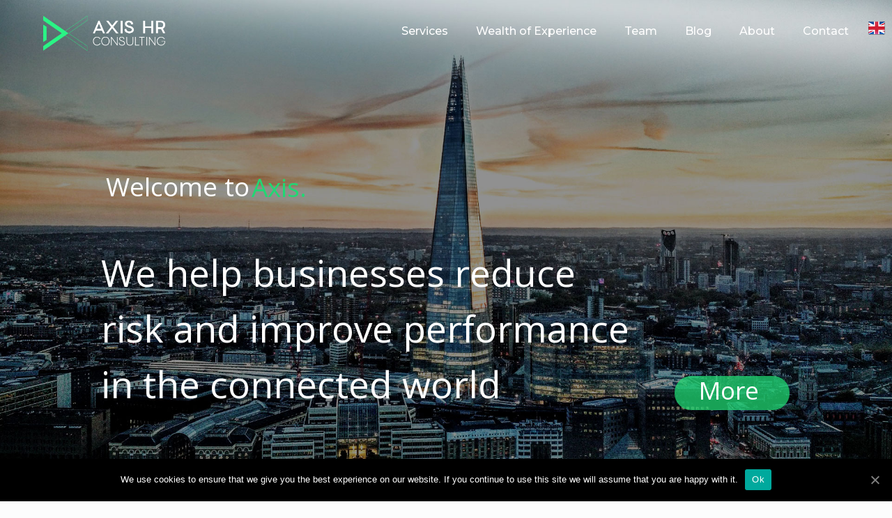

--- FILE ---
content_type: text/html; charset=UTF-8
request_url: https://axishrconsulting.com/
body_size: 25966
content:
<!DOCTYPE html>
<html lang="en-US" class="no-js" itemscope itemtype="https://schema.org/WebPage">

<!-- head -->
<head>

<!-- meta -->
<meta charset="UTF-8" />
<meta name="viewport" content="width=device-width, initial-scale=1, maximum-scale=1" />
<meta name="description" content="HR Consulting" />
<link rel="alternate" hreflang="en-US" href="https://axishrconsulting.com/" />

<link rel="shortcut icon" href="https://axishrconsulting.com/wp-content/uploads/2018/11/pin.png" />

<!-- wp_head() -->
<title>Axis &#8211; HR Consulting</title>
<!-- script | dynamic -->
<script id="mfn-dnmc-config-js">
//<![CDATA[
window.mfn = {mobile_init:1240,parallax:"translate3d",responsive:1,retina_js:0};
window.mfn_lightbox = {disable:false,disableMobile:false,title:false,};
window.mfn_sliders = {blog:0,clients:0,offer:0,portfolio:0,shop:0,slider:0,testimonials:0};
//]]>
</script>
<link rel='dns-prefetch' href='//platform.twitter.com' />
<link rel='dns-prefetch' href='//fonts.googleapis.com' />
<link rel='dns-prefetch' href='//s.w.org' />
<link rel="alternate" type="application/rss+xml" title="Axis &raquo; Feed" href="https://axishrconsulting.com/feed/" />
<link rel="alternate" type="application/rss+xml" title="Axis &raquo; Comments Feed" href="https://axishrconsulting.com/comments/feed/" />
		<script type="text/javascript">
			window._wpemojiSettings = {"baseUrl":"https:\/\/s.w.org\/images\/core\/emoji\/12.0.0-1\/72x72\/","ext":".png","svgUrl":"https:\/\/s.w.org\/images\/core\/emoji\/12.0.0-1\/svg\/","svgExt":".svg","source":{"concatemoji":"https:\/\/axishrconsulting.com\/wp-includes\/js\/wp-emoji-release.min.js?ver=5.3.20"}};
			!function(e,a,t){var n,r,o,i=a.createElement("canvas"),p=i.getContext&&i.getContext("2d");function s(e,t){var a=String.fromCharCode;p.clearRect(0,0,i.width,i.height),p.fillText(a.apply(this,e),0,0);e=i.toDataURL();return p.clearRect(0,0,i.width,i.height),p.fillText(a.apply(this,t),0,0),e===i.toDataURL()}function c(e){var t=a.createElement("script");t.src=e,t.defer=t.type="text/javascript",a.getElementsByTagName("head")[0].appendChild(t)}for(o=Array("flag","emoji"),t.supports={everything:!0,everythingExceptFlag:!0},r=0;r<o.length;r++)t.supports[o[r]]=function(e){if(!p||!p.fillText)return!1;switch(p.textBaseline="top",p.font="600 32px Arial",e){case"flag":return s([127987,65039,8205,9895,65039],[127987,65039,8203,9895,65039])?!1:!s([55356,56826,55356,56819],[55356,56826,8203,55356,56819])&&!s([55356,57332,56128,56423,56128,56418,56128,56421,56128,56430,56128,56423,56128,56447],[55356,57332,8203,56128,56423,8203,56128,56418,8203,56128,56421,8203,56128,56430,8203,56128,56423,8203,56128,56447]);case"emoji":return!s([55357,56424,55356,57342,8205,55358,56605,8205,55357,56424,55356,57340],[55357,56424,55356,57342,8203,55358,56605,8203,55357,56424,55356,57340])}return!1}(o[r]),t.supports.everything=t.supports.everything&&t.supports[o[r]],"flag"!==o[r]&&(t.supports.everythingExceptFlag=t.supports.everythingExceptFlag&&t.supports[o[r]]);t.supports.everythingExceptFlag=t.supports.everythingExceptFlag&&!t.supports.flag,t.DOMReady=!1,t.readyCallback=function(){t.DOMReady=!0},t.supports.everything||(n=function(){t.readyCallback()},a.addEventListener?(a.addEventListener("DOMContentLoaded",n,!1),e.addEventListener("load",n,!1)):(e.attachEvent("onload",n),a.attachEvent("onreadystatechange",function(){"complete"===a.readyState&&t.readyCallback()})),(n=t.source||{}).concatemoji?c(n.concatemoji):n.wpemoji&&n.twemoji&&(c(n.twemoji),c(n.wpemoji)))}(window,document,window._wpemojiSettings);
		</script>
		<style type="text/css">
img.wp-smiley,
img.emoji {
	display: inline !important;
	border: none !important;
	box-shadow: none !important;
	height: 1em !important;
	width: 1em !important;
	margin: 0 .07em !important;
	vertical-align: -0.1em !important;
	background: none !important;
	padding: 0 !important;
}
</style>
	<link rel='stylesheet' id='wp-block-library-css'  href='https://axishrconsulting.com/wp-includes/css/dist/block-library/style.min.css?ver=5.3.20' type='text/css' media='all' />
<link rel='stylesheet' id='contact-form-7-css'  href='https://axishrconsulting.com/wp-content/plugins/contact-form-7/includes/css/styles.css?ver=5.0.1' type='text/css' media='all' />
<link rel='stylesheet' id='cookie-notice-front-css'  href='https://axishrconsulting.com/wp-content/plugins/cookie-notice/css/front.min.css?ver=5.3.20' type='text/css' media='all' />
<link rel='stylesheet' id='ctf_styles-css'  href='https://axishrconsulting.com/wp-content/plugins/custom-twitter-feeds/css/ctf-styles.css?ver=1.3' type='text/css' media='all' />
<link rel='stylesheet' id='es-widget-css-css'  href='https://axishrconsulting.com/wp-content/plugins/email-subscribers/widget/es-widget.css?ver=5.3.20' type='text/css' media='all' />
<link rel='stylesheet' id='rs-plugin-settings-css'  href='https://axishrconsulting.com/wp-content/plugins/revslider/public/assets/css/settings.css?ver=5.4.8' type='text/css' media='all' />
<style id='rs-plugin-settings-inline-css' type='text/css'>
#rs-demo-id {}
</style>
<link rel='stylesheet' id='prefix-style-css'  href='https://axishrconsulting.com/wp-content/plugins/language-icons-flags-switcher/style.css?ver=5.3.20' type='text/css' media='all' />
<link rel='stylesheet' id='mc4wp-form-themes-css'  href='https://axishrconsulting.com/wp-content/plugins/mailchimp-for-wp/assets/css/form-themes.css?ver=4.10.6' type='text/css' media='all' />
<link rel='stylesheet' id='style-css'  href='https://axishrconsulting.com/wp-content/themes/betheme/style.css?ver=20.9.8.2' type='text/css' media='all' />
<link rel='stylesheet' id='mfn-base-css'  href='https://axishrconsulting.com/wp-content/themes/betheme/css/base.css?ver=20.9.8.2' type='text/css' media='all' />
<link rel='stylesheet' id='mfn-layout-css'  href='https://axishrconsulting.com/wp-content/themes/betheme/css/layout.css?ver=20.9.8.2' type='text/css' media='all' />
<link rel='stylesheet' id='mfn-shortcodes-css'  href='https://axishrconsulting.com/wp-content/themes/betheme/css/shortcodes.css?ver=20.9.8.2' type='text/css' media='all' />
<link rel='stylesheet' id='mfn-animations-css'  href='https://axishrconsulting.com/wp-content/themes/betheme/assets/animations/animations.min.css?ver=20.9.8.2' type='text/css' media='all' />
<link rel='stylesheet' id='mfn-jquery-ui-css'  href='https://axishrconsulting.com/wp-content/themes/betheme/assets/ui/jquery.ui.all.css?ver=20.9.8.2' type='text/css' media='all' />
<link rel='stylesheet' id='mfn-jplayer-css'  href='https://axishrconsulting.com/wp-content/themes/betheme/assets/jplayer/css/jplayer.blue.monday.css?ver=20.9.8.2' type='text/css' media='all' />
<link rel='stylesheet' id='mfn-responsive-css'  href='https://axishrconsulting.com/wp-content/themes/betheme/css/responsive.css?ver=20.9.8.2' type='text/css' media='all' />
<link rel='stylesheet' id='Montserrat-css'  href='https://fonts.googleapis.com/css?family=Montserrat%3A1%2C300%2C400%2C400italic%2C500%2C700%2C700italic&#038;ver=5.3.20' type='text/css' media='all' />
<script type='text/javascript' src='https://axishrconsulting.com/wp-includes/js/jquery/jquery.js?ver=1.12.4-wp'></script>
<script type='text/javascript' src='https://axishrconsulting.com/wp-includes/js/jquery/jquery-migrate.min.js?ver=1.4.1'></script>
<script type='text/javascript'>
/* <![CDATA[ */
var cnArgs = {"ajaxUrl":"https:\/\/axishrconsulting.com\/wp-admin\/admin-ajax.php","nonce":"1c886cc6b8","hideEffect":"fade","position":"bottom","onScroll":"0","onScrollOffset":"100","onClick":"0","cookieName":"cookie_notice_accepted","cookieTime":"2592000","cookieTimeRejected":"2592000","cookiePath":"\/","cookieDomain":"","redirection":"0","cache":"1","refuse":"0","revokeCookies":"0","revokeCookiesOpt":"automatic","secure":"1","coronabarActive":"0"};
/* ]]> */
</script>
<script type='text/javascript' src='https://axishrconsulting.com/wp-content/plugins/cookie-notice/js/front.min.js?ver=1.3.2'></script>
<script type='text/javascript' src='https://axishrconsulting.com/wp-content/plugins/revslider/public/assets/js/jquery.themepunch.tools.min.js?ver=5.4.8'></script>
<script type='text/javascript' src='https://axishrconsulting.com/wp-content/plugins/revslider/public/assets/js/jquery.themepunch.revolution.min.js?ver=5.4.8'></script>
<link rel='https://api.w.org/' href='https://axishrconsulting.com/wp-json/' />
<link rel="EditURI" type="application/rsd+xml" title="RSD" href="https://axishrconsulting.com/xmlrpc.php?rsd" />
<link rel="wlwmanifest" type="application/wlwmanifest+xml" href="https://axishrconsulting.com/wp-includes/wlwmanifest.xml" /> 
<meta name="generator" content="WordPress 5.3.20" />
<link rel="canonical" href="https://axishrconsulting.com/" />
<link rel='shortlink' href='https://axishrconsulting.com/' />
<link rel="alternate" type="application/json+oembed" href="https://axishrconsulting.com/wp-json/oembed/1.0/embed?url=https%3A%2F%2Faxishrconsulting.com%2F" />
<link rel="alternate" type="text/xml+oembed" href="https://axishrconsulting.com/wp-json/oembed/1.0/embed?url=https%3A%2F%2Faxishrconsulting.com%2F&#038;format=xml" />

<!-- style | background -->
<style id="mfn-dnmc-bg-css">
body:not(.template-slider) #Header_wrapper{background-image:url(https://axishrconsulting.com/wp-content/uploads/2018/11/LondonBg.jpg);background-repeat:no-repeat;background-position:center;background-size:cover}
</style>
<!-- style | dynamic -->
<style id="mfn-dnmc-style-css">
@media only screen and (min-width: 1240px){body:not(.header-simple) #Top_bar #menu{display:block!important}.tr-menu #Top_bar #menu{background:none!important}#Top_bar .menu > li > ul.mfn-megamenu{width:984px}#Top_bar .menu > li > ul.mfn-megamenu > li{float:left}#Top_bar .menu > li > ul.mfn-megamenu > li.mfn-megamenu-cols-1{width:100%}#Top_bar .menu > li > ul.mfn-megamenu > li.mfn-megamenu-cols-2{width:50%}#Top_bar .menu > li > ul.mfn-megamenu > li.mfn-megamenu-cols-3{width:33.33%}#Top_bar .menu > li > ul.mfn-megamenu > li.mfn-megamenu-cols-4{width:25%}#Top_bar .menu > li > ul.mfn-megamenu > li.mfn-megamenu-cols-5{width:20%}#Top_bar .menu > li > ul.mfn-megamenu > li.mfn-megamenu-cols-6{width:16.66%}#Top_bar .menu > li > ul.mfn-megamenu > li > ul{display:block!important;position:inherit;left:auto;top:auto;border-width:0 1px 0 0}#Top_bar .menu > li > ul.mfn-megamenu > li:last-child > ul{border:0}#Top_bar .menu > li > ul.mfn-megamenu > li > ul li{width:auto}#Top_bar .menu > li > ul.mfn-megamenu a.mfn-megamenu-title{text-transform:uppercase;font-weight:400;background:none}#Top_bar .menu > li > ul.mfn-megamenu a .menu-arrow{display:none}.menuo-right #Top_bar .menu > li > ul.mfn-megamenu{left:auto;right:0}.menuo-right #Top_bar .menu > li > ul.mfn-megamenu-bg{box-sizing:border-box}#Top_bar .menu > li > ul.mfn-megamenu-bg{padding:20px 166px 20px 20px;background-repeat:no-repeat;background-position:right bottom}.rtl #Top_bar .menu > li > ul.mfn-megamenu-bg{padding-left:166px;padding-right:20px;background-position:left bottom}#Top_bar .menu > li > ul.mfn-megamenu-bg > li{background:none}#Top_bar .menu > li > ul.mfn-megamenu-bg > li a{border:none}#Top_bar .menu > li > ul.mfn-megamenu-bg > li > ul{background:none!important;-webkit-box-shadow:0 0 0 0;-moz-box-shadow:0 0 0 0;box-shadow:0 0 0 0}.mm-vertical #Top_bar .container{position:relative;}.mm-vertical #Top_bar .top_bar_left{position:static;}.mm-vertical #Top_bar .menu > li ul{box-shadow:0 0 0 0 transparent!important;background-image:none;}.mm-vertical #Top_bar .menu > li > ul.mfn-megamenu{width:98%!important;margin:0 1%;padding:20px 0;}.mm-vertical.header-plain #Top_bar .menu > li > ul.mfn-megamenu{width:100%!important;margin:0;}.mm-vertical #Top_bar .menu > li > ul.mfn-megamenu > li{display:table-cell;float:none!important;width:10%;padding:0 15px;border-right:1px solid rgba(0, 0, 0, 0.05);}.mm-vertical #Top_bar .menu > li > ul.mfn-megamenu > li:last-child{border-right-width:0}.mm-vertical #Top_bar .menu > li > ul.mfn-megamenu > li.hide-border{border-right-width:0}.mm-vertical #Top_bar .menu > li > ul.mfn-megamenu > li a{border-bottom-width:0;padding:9px 15px;line-height:120%;}.mm-vertical #Top_bar .menu > li > ul.mfn-megamenu a.mfn-megamenu-title{font-weight:700;}.rtl .mm-vertical #Top_bar .menu > li > ul.mfn-megamenu > li:first-child{border-right-width:0}.rtl .mm-vertical #Top_bar .menu > li > ul.mfn-megamenu > li:last-child{border-right-width:1px}.header-plain:not(.menuo-right) #Header .top_bar_left{width:auto!important}.header-stack.header-center #Top_bar #menu{display:inline-block!important}.header-simple #Top_bar #menu{display:none;height:auto;width:300px;bottom:auto;top:100%;right:1px;position:absolute;margin:0}.header-simple #Header a.responsive-menu-toggle{display:block;right:10px}.header-simple #Top_bar #menu > ul{width:100%;float:left}.header-simple #Top_bar #menu ul li{width:100%;padding-bottom:0;border-right:0;position:relative}.header-simple #Top_bar #menu ul li a{padding:0 20px;margin:0;display:block;height:auto;line-height:normal;border:none}.header-simple #Top_bar #menu ul li a:after{display:none}.header-simple #Top_bar #menu ul li a span{border:none;line-height:44px;display:inline;padding:0}.header-simple #Top_bar #menu ul li.submenu .menu-toggle{display:block;position:absolute;right:0;top:0;width:44px;height:44px;line-height:44px;font-size:30px;font-weight:300;text-align:center;cursor:pointer;color:#444;opacity:0.33;}.header-simple #Top_bar #menu ul li.submenu .menu-toggle:after{content:"+"}.header-simple #Top_bar #menu ul li.hover > .menu-toggle:after{content:"-"}.header-simple #Top_bar #menu ul li.hover a{border-bottom:0}.header-simple #Top_bar #menu ul.mfn-megamenu li .menu-toggle{display:none}.header-simple #Top_bar #menu ul li ul{position:relative!important;left:0!important;top:0;padding:0;margin:0!important;width:auto!important;background-image:none}.header-simple #Top_bar #menu ul li ul li{width:100%!important;display:block;padding:0;}.header-simple #Top_bar #menu ul li ul li a{padding:0 20px 0 30px}.header-simple #Top_bar #menu ul li ul li a .menu-arrow{display:none}.header-simple #Top_bar #menu ul li ul li a span{padding:0}.header-simple #Top_bar #menu ul li ul li a span:after{display:none!important}.header-simple #Top_bar .menu > li > ul.mfn-megamenu a.mfn-megamenu-title{text-transform:uppercase;font-weight:400}.header-simple #Top_bar .menu > li > ul.mfn-megamenu > li > ul{display:block!important;position:inherit;left:auto;top:auto}.header-simple #Top_bar #menu ul li ul li ul{border-left:0!important;padding:0;top:0}.header-simple #Top_bar #menu ul li ul li ul li a{padding:0 20px 0 40px}.rtl.header-simple #Top_bar #menu{left:1px;right:auto}.rtl.header-simple #Top_bar a.responsive-menu-toggle{left:10px;right:auto}.rtl.header-simple #Top_bar #menu ul li.submenu .menu-toggle{left:0;right:auto}.rtl.header-simple #Top_bar #menu ul li ul{left:auto!important;right:0!important}.rtl.header-simple #Top_bar #menu ul li ul li a{padding:0 30px 0 20px}.rtl.header-simple #Top_bar #menu ul li ul li ul li a{padding:0 40px 0 20px}.menu-highlight #Top_bar .menu > li{margin:0 2px}.menu-highlight:not(.header-creative) #Top_bar .menu > li > a{margin:20px 0;padding:0;-webkit-border-radius:5px;border-radius:5px}.menu-highlight #Top_bar .menu > li > a:after{display:none}.menu-highlight #Top_bar .menu > li > a span:not(.description){line-height:50px}.menu-highlight #Top_bar .menu > li > a span.description{display:none}.menu-highlight.header-stack #Top_bar .menu > li > a{margin:10px 0!important}.menu-highlight.header-stack #Top_bar .menu > li > a span:not(.description){line-height:40px}.menu-highlight.header-transparent #Top_bar .menu > li > a{margin:5px 0}.menu-highlight.header-simple #Top_bar #menu ul li,.menu-highlight.header-creative #Top_bar #menu ul li{margin:0}.menu-highlight.header-simple #Top_bar #menu ul li > a,.menu-highlight.header-creative #Top_bar #menu ul li > a{-webkit-border-radius:0;border-radius:0}.menu-highlight:not(.header-fixed):not(.header-simple) #Top_bar.is-sticky .menu > li > a{margin:10px 0!important;padding:5px 0!important}.menu-highlight:not(.header-fixed):not(.header-simple) #Top_bar.is-sticky .menu > li > a span{line-height:30px!important}.header-modern.menu-highlight.menuo-right .menu_wrapper{margin-right:20px}.menu-line-below #Top_bar .menu > li > a:after{top:auto;bottom:-4px}.menu-line-below #Top_bar.is-sticky .menu > li > a:after{top:auto;bottom:-4px}.menu-line-below-80 #Top_bar:not(.is-sticky) .menu > li > a:after{height:4px;left:10%;top:50%;margin-top:20px;width:80%}.menu-line-below-80-1 #Top_bar:not(.is-sticky) .menu > li > a:after{height:1px;left:10%;top:50%;margin-top:20px;width:80%}.menu-link-color #Top_bar .menu > li > a:after{display:none!important}.menu-arrow-top #Top_bar .menu > li > a:after{background:none repeat scroll 0 0 rgba(0,0,0,0)!important;border-color:#ccc transparent transparent;border-style:solid;border-width:7px 7px 0;display:block;height:0;left:50%;margin-left:-7px;top:0!important;width:0}.menu-arrow-top #Top_bar.is-sticky .menu > li > a:after{top:0!important}.menu-arrow-bottom #Top_bar .menu > li > a:after{background:none!important;border-color:transparent transparent #ccc;border-style:solid;border-width:0 7px 7px;display:block;height:0;left:50%;margin-left:-7px;top:auto;bottom:0;width:0}.menu-arrow-bottom #Top_bar.is-sticky .menu > li > a:after{top:auto;bottom:0}.menuo-no-borders #Top_bar .menu > li > a span{border-width:0!important}.menuo-no-borders #Header_creative #Top_bar .menu > li > a span{border-bottom-width:0}.menuo-no-borders.header-plain #Top_bar a#header_cart,.menuo-no-borders.header-plain #Top_bar a#search_button,.menuo-no-borders.header-plain #Top_bar .wpml-languages,.menuo-no-borders.header-plain #Top_bar a.action_button{border-width:0}.menuo-right #Top_bar .menu_wrapper{float:right}.menuo-right.header-stack:not(.header-center) #Top_bar .menu_wrapper{margin-right:150px}body.header-creative{padding-left:50px}body.header-creative.header-open{padding-left:250px}body.error404,body.under-construction,body.template-blank{padding-left:0!important}.header-creative.footer-fixed #Footer,.header-creative.footer-sliding #Footer,.header-creative.footer-stick #Footer.is-sticky{box-sizing:border-box;padding-left:50px;}.header-open.footer-fixed #Footer,.header-open.footer-sliding #Footer,.header-creative.footer-stick #Footer.is-sticky{padding-left:250px;}.header-rtl.header-creative.footer-fixed #Footer,.header-rtl.header-creative.footer-sliding #Footer,.header-rtl.header-creative.footer-stick #Footer.is-sticky{padding-left:0;padding-right:50px;}.header-rtl.header-open.footer-fixed #Footer,.header-rtl.header-open.footer-sliding #Footer,.header-rtl.header-creative.footer-stick #Footer.is-sticky{padding-right:250px;}#Header_creative{background-color:#fff;position:fixed;width:250px;height:100%;left:-200px;top:0;z-index:9002;-webkit-box-shadow:2px 0 4px 2px rgba(0,0,0,.15);box-shadow:2px 0 4px 2px rgba(0,0,0,.15)}#Header_creative .container{width:100%}#Header_creative .creative-wrapper{opacity:0;margin-right:50px}#Header_creative a.creative-menu-toggle{display:block;width:34px;height:34px;line-height:34px;font-size:22px;text-align:center;position:absolute;top:10px;right:8px;border-radius:3px}.admin-bar #Header_creative a.creative-menu-toggle{top:42px}#Header_creative #Top_bar{position:static;width:100%}#Header_creative #Top_bar .top_bar_left{width:100%!important;float:none}#Header_creative #Top_bar .top_bar_right{width:100%!important;float:none;height:auto;margin-bottom:35px;text-align:center;padding:0 20px;top:0;-webkit-box-sizing:border-box;-moz-box-sizing:border-box;box-sizing:border-box}#Header_creative #Top_bar .top_bar_right:before{display:none}#Header_creative #Top_bar .top_bar_right_wrapper{top:0}#Header_creative #Top_bar .logo{float:none;text-align:center;margin:15px 0}#Header_creative #Top_bar #menu{background-color:transparent}#Header_creative #Top_bar .menu_wrapper{float:none;margin:0 0 30px}#Header_creative #Top_bar .menu > li{width:100%;float:none;position:relative}#Header_creative #Top_bar .menu > li > a{padding:0;text-align:center}#Header_creative #Top_bar .menu > li > a:after{display:none}#Header_creative #Top_bar .menu > li > a span{border-right:0;border-bottom-width:1px;line-height:38px}#Header_creative #Top_bar .menu li ul{left:100%;right:auto;top:0;box-shadow:2px 2px 2px 0 rgba(0,0,0,0.03);-webkit-box-shadow:2px 2px 2px 0 rgba(0,0,0,0.03)}#Header_creative #Top_bar .menu > li > ul.mfn-megamenu{margin:0;width:700px!important;}#Header_creative #Top_bar .menu > li > ul.mfn-megamenu > li > ul{left:0}#Header_creative #Top_bar .menu li ul li a{padding-top:9px;padding-bottom:8px}#Header_creative #Top_bar .menu li ul li ul{top:0}#Header_creative #Top_bar .menu > li > a span.description{display:block;font-size:13px;line-height:28px!important;clear:both}#Header_creative #Top_bar .search_wrapper{left:100%;top:auto;bottom:0}#Header_creative #Top_bar a#header_cart{display:inline-block;float:none;top:3px}#Header_creative #Top_bar a#search_button{display:inline-block;float:none;top:3px}#Header_creative #Top_bar .wpml-languages{display:inline-block;float:none;top:0}#Header_creative #Top_bar .wpml-languages.enabled:hover a.active{padding-bottom:11px}#Header_creative #Top_bar .action_button{display:inline-block;float:none;top:16px;margin:0}#Header_creative #Top_bar .banner_wrapper{display:block;text-align:center}#Header_creative #Top_bar .banner_wrapper img{max-width:100%;height:auto;display:inline-block}#Header_creative #Action_bar{display:none;position:absolute;bottom:0;top:auto;clear:both;padding:0 20px;box-sizing:border-box}#Header_creative #Action_bar .social{float:none;text-align:center;padding:5px 0 15px}#Header_creative #Action_bar .social li{margin-bottom:2px}#Header_creative .social li a{color:rgba(0,0,0,.5)}#Header_creative .social li a:hover{color:#000}#Header_creative .creative-social{position:absolute;bottom:10px;right:0;width:50px}#Header_creative .creative-social li{display:block;float:none;width:100%;text-align:center;margin-bottom:5px}.header-creative .fixed-nav.fixed-nav-prev{margin-left:50px}.header-creative.header-open .fixed-nav.fixed-nav-prev{margin-left:250px}.menuo-last #Header_creative #Top_bar .menu li.last ul{top:auto;bottom:0}.header-open #Header_creative{left:0}.header-open #Header_creative .creative-wrapper{opacity:1;margin:0!important;}.header-open #Header_creative .creative-menu-toggle,.header-open #Header_creative .creative-social{display:none}.header-open #Header_creative #Action_bar{display:block}body.header-rtl.header-creative{padding-left:0;padding-right:50px}.header-rtl #Header_creative{left:auto;right:-200px}.header-rtl #Header_creative .creative-wrapper{margin-left:50px;margin-right:0}.header-rtl #Header_creative a.creative-menu-toggle{left:8px;right:auto}.header-rtl #Header_creative .creative-social{left:0;right:auto}.header-rtl #Footer #back_to_top.sticky{right:125px}.header-rtl #popup_contact{right:70px}.header-rtl #Header_creative #Top_bar .menu li ul{left:auto;right:100%}.header-rtl #Header_creative #Top_bar .search_wrapper{left:auto;right:100%;}.header-rtl .fixed-nav.fixed-nav-prev{margin-left:0!important}.header-rtl .fixed-nav.fixed-nav-next{margin-right:50px}body.header-rtl.header-creative.header-open{padding-left:0;padding-right:250px!important}.header-rtl.header-open #Header_creative{left:auto;right:0}.header-rtl.header-open #Footer #back_to_top.sticky{right:325px}.header-rtl.header-open #popup_contact{right:270px}.header-rtl.header-open .fixed-nav.fixed-nav-next{margin-right:250px}#Header_creative.active{left:-1px;}.header-rtl #Header_creative.active{left:auto;right:-1px;}#Header_creative.active .creative-wrapper{opacity:1;margin:0}.header-creative .vc_row[data-vc-full-width]{padding-left:50px}.header-creative.header-open .vc_row[data-vc-full-width]{padding-left:250px}.header-open .vc_parallax .vc_parallax-inner { left:auto; width: calc(100% - 250px); }.header-open.header-rtl .vc_parallax .vc_parallax-inner { left:0; right:auto; }#Header_creative.scroll{height:100%;overflow-y:auto}#Header_creative.scroll:not(.dropdown) .menu li ul{display:none!important}#Header_creative.scroll #Action_bar{position:static}#Header_creative.dropdown{outline:none}#Header_creative.dropdown #Top_bar .menu_wrapper{float:left}#Header_creative.dropdown #Top_bar #menu ul li{position:relative;float:left}#Header_creative.dropdown #Top_bar #menu ul li a:after{display:none}#Header_creative.dropdown #Top_bar #menu ul li a span{line-height:38px;padding:0}#Header_creative.dropdown #Top_bar #menu ul li.submenu .menu-toggle{display:block;position:absolute;right:0;top:0;width:38px;height:38px;line-height:38px;font-size:26px;font-weight:300;text-align:center;cursor:pointer;color:#444;opacity:0.33;}#Header_creative.dropdown #Top_bar #menu ul li.submenu .menu-toggle:after{content:"+"}#Header_creative.dropdown #Top_bar #menu ul li.hover > .menu-toggle:after{content:"-"}#Header_creative.dropdown #Top_bar #menu ul li.hover a{border-bottom:0}#Header_creative.dropdown #Top_bar #menu ul.mfn-megamenu li .menu-toggle{display:none}#Header_creative.dropdown #Top_bar #menu ul li ul{position:relative!important;left:0!important;top:0;padding:0;margin-left:0!important;width:auto!important;background-image:none}#Header_creative.dropdown #Top_bar #menu ul li ul li{width:100%!important}#Header_creative.dropdown #Top_bar #menu ul li ul li a{padding:0 10px;text-align:center}#Header_creative.dropdown #Top_bar #menu ul li ul li a .menu-arrow{display:none}#Header_creative.dropdown #Top_bar #menu ul li ul li a span{padding:0}#Header_creative.dropdown #Top_bar #menu ul li ul li a span:after{display:none!important}#Header_creative.dropdown #Top_bar .menu > li > ul.mfn-megamenu a.mfn-megamenu-title{text-transform:uppercase;font-weight:400}#Header_creative.dropdown #Top_bar .menu > li > ul.mfn-megamenu > li > ul{display:block!important;position:inherit;left:auto;top:auto}#Header_creative.dropdown #Top_bar #menu ul li ul li ul{border-left:0!important;padding:0;top:0}#Header_creative{transition: left .5s ease-in-out, right .5s ease-in-out;}#Header_creative .creative-wrapper{transition: opacity .5s ease-in-out, margin 0s ease-in-out .5s;}#Header_creative.active .creative-wrapper{transition: opacity .5s ease-in-out, margin 0s ease-in-out;}}@media only screen and (min-width: 1240px){#Top_bar.is-sticky{position:fixed!important;width:100%;left:0;top:-60px;height:60px;z-index:701;background:#fff;opacity:.97;filter:alpha(opacity = 97);-webkit-box-shadow:0 2px 5px 0 rgba(0,0,0,0.1);-moz-box-shadow:0 2px 5px 0 rgba(0,0,0,0.1);box-shadow:0 2px 5px 0 rgba(0,0,0,0.1)}.layout-boxed.header-boxed #Top_bar.is-sticky{max-width:1240px;left:50%;-webkit-transform:translateX(-50%);transform:translateX(-50%)}#Top_bar.is-sticky .top_bar_left,#Top_bar.is-sticky .top_bar_right,#Top_bar.is-sticky .top_bar_right:before{background:none}#Top_bar.is-sticky .top_bar_right{top:-4px;height:auto;}#Top_bar.is-sticky .top_bar_right_wrapper{top:15px}.header-plain #Top_bar.is-sticky .top_bar_right_wrapper{top:0}#Top_bar.is-sticky .logo{width:auto;margin:0 30px 0 20px;padding:0}#Top_bar.is-sticky #logo{padding:5px 0!important;height:50px!important;line-height:50px!important}.logo-no-sticky-padding #Top_bar.is-sticky #logo{height:60px!important;line-height:60px!important}#Top_bar.is-sticky #logo img.logo-main{display:none}#Top_bar.is-sticky #logo img.logo-sticky{display:inline;max-height:35px;}#Top_bar.is-sticky .menu_wrapper{clear:none}#Top_bar.is-sticky .menu_wrapper .menu > li > a{padding:15px 0}#Top_bar.is-sticky .menu > li > a,#Top_bar.is-sticky .menu > li > a span{line-height:30px}#Top_bar.is-sticky .menu > li > a:after{top:auto;bottom:-4px}#Top_bar.is-sticky .menu > li > a span.description{display:none}#Top_bar.is-sticky .secondary_menu_wrapper,#Top_bar.is-sticky .banner_wrapper{display:none}.header-overlay #Top_bar.is-sticky{display:none}.sticky-dark #Top_bar.is-sticky{background:rgba(0,0,0,.8)}.sticky-dark #Top_bar.is-sticky #menu{background:rgba(0,0,0,.8)}.sticky-dark #Top_bar.is-sticky .menu > li > a{color:#fff}.sticky-dark #Top_bar.is-sticky .top_bar_right a{color:rgba(255,255,255,.5)}.sticky-dark #Top_bar.is-sticky .wpml-languages a.active,.sticky-dark #Top_bar.is-sticky .wpml-languages ul.wpml-lang-dropdown{background:rgba(0,0,0,0.3);border-color:rgba(0,0,0,0.1)}}@media only screen and (min-width: 768px) and (max-width: 1240px){.header_placeholder{height:0!important}}@media only screen and (max-width: 1239px){#Top_bar #menu{display:none;height:auto;width:300px;bottom:auto;top:100%;right:1px;position:absolute;margin:0}#Top_bar a.responsive-menu-toggle{display:block}#Top_bar #menu > ul{width:100%;float:left}#Top_bar #menu ul li{width:100%;padding-bottom:0;border-right:0;position:relative}#Top_bar #menu ul li a{padding:0 25px;margin:0;display:block;height:auto;line-height:normal;border:none}#Top_bar #menu ul li a:after{display:none}#Top_bar #menu ul li a span{border:none;line-height:44px;display:inline;padding:0}#Top_bar #menu ul li a span.description{margin:0 0 0 5px}#Top_bar #menu ul li.submenu .menu-toggle{display:block;position:absolute;right:15px;top:0;width:44px;height:44px;line-height:44px;font-size:30px;font-weight:300;text-align:center;cursor:pointer;color:#444;opacity:0.33;}#Top_bar #menu ul li.submenu .menu-toggle:after{content:"+"}#Top_bar #menu ul li.hover > .menu-toggle:after{content:"-"}#Top_bar #menu ul li.hover a{border-bottom:0}#Top_bar #menu ul li a span:after{display:none!important}#Top_bar #menu ul.mfn-megamenu li .menu-toggle{display:none}#Top_bar #menu ul li ul{position:relative!important;left:0!important;top:0;padding:0;margin-left:0!important;width:auto!important;background-image:none!important;box-shadow:0 0 0 0 transparent!important;-webkit-box-shadow:0 0 0 0 transparent!important}#Top_bar #menu ul li ul li{width:100%!important}#Top_bar #menu ul li ul li a{padding:0 20px 0 35px}#Top_bar #menu ul li ul li a .menu-arrow{display:none}#Top_bar #menu ul li ul li a span{padding:0}#Top_bar #menu ul li ul li a span:after{display:none!important}#Top_bar .menu > li > ul.mfn-megamenu a.mfn-megamenu-title{text-transform:uppercase;font-weight:400}#Top_bar .menu > li > ul.mfn-megamenu > li > ul{display:block!important;position:inherit;left:auto;top:auto}#Top_bar #menu ul li ul li ul{border-left:0!important;padding:0;top:0}#Top_bar #menu ul li ul li ul li a{padding:0 20px 0 45px}.rtl #Top_bar #menu{left:1px;right:auto}.rtl #Top_bar a.responsive-menu-toggle{left:20px;right:auto}.rtl #Top_bar #menu ul li.submenu .menu-toggle{left:15px;right:auto;border-left:none;border-right:1px solid #eee}.rtl #Top_bar #menu ul li ul{left:auto!important;right:0!important}.rtl #Top_bar #menu ul li ul li a{padding:0 30px 0 20px}.rtl #Top_bar #menu ul li ul li ul li a{padding:0 40px 0 20px}.header-stack .menu_wrapper a.responsive-menu-toggle{position:static!important;margin:11px 0!important}.header-stack .menu_wrapper #menu{left:0;right:auto}.rtl.header-stack #Top_bar #menu{left:auto;right:0}.admin-bar #Header_creative{top:32px}.header-creative.layout-boxed{padding-top:85px}.header-creative.layout-full-width #Wrapper{padding-top:60px}#Header_creative{position:fixed;width:100%;left:0!important;top:0;z-index:1001}#Header_creative .creative-wrapper{display:block!important;opacity:1!important}#Header_creative .creative-menu-toggle,#Header_creative .creative-social{display:none!important;opacity:1!important;filter:alpha(opacity=100)!important}#Header_creative #Top_bar{position:static;width:100%}#Header_creative #Top_bar #logo{height:50px;line-height:50px;padding:5px 0}#Header_creative #Top_bar #logo img.logo-sticky{max-height:40px!important}#Header_creative #logo img.logo-main{display:none}#Header_creative #logo img.logo-sticky{display:inline-block}.logo-no-sticky-padding #Header_creative #Top_bar #logo{height:60px;line-height:60px;padding:0}.logo-no-sticky-padding #Header_creative #Top_bar #logo img.logo-sticky{max-height:60px!important}#Header_creative #Action_bar{display:none}#Header_creative #Top_bar .top_bar_right{height:60px;top:0}#Header_creative #Top_bar .top_bar_right:before{display:none}#Header_creative #Top_bar .top_bar_right_wrapper{top:0;padding-top:9px}#Header_creative.scroll{overflow:visible!important}}#Header_wrapper, #Intro {background-color: #000000;}#Subheader {background-color: rgba(247, 247, 247, 1);}.header-classic #Action_bar, .header-fixed #Action_bar, .header-plain #Action_bar, .header-split #Action_bar, .header-stack #Action_bar {background-color: #292b33;}#Sliding-top {background-color: #545454;}#Sliding-top a.sliding-top-control {border-right-color: #545454;}#Sliding-top.st-center a.sliding-top-control,#Sliding-top.st-left a.sliding-top-control {border-top-color: #545454;}#Footer {background-color: #292b33;}body, ul.timeline_items, .icon_box a .desc, .icon_box a:hover .desc, .feature_list ul li a, .list_item a, .list_item a:hover,.widget_recent_entries ul li a, .flat_box a, .flat_box a:hover, .story_box .desc, .content_slider.carouselul li a .title,.content_slider.flat.description ul li .desc, .content_slider.flat.description ul li a .desc, .post-nav.minimal a i {color: #626262;}.post-nav.minimal a svg {fill: #626262;}.themecolor, .opening_hours .opening_hours_wrapper li span, .fancy_heading_icon .icon_top,.fancy_heading_arrows .icon-right-dir, .fancy_heading_arrows .icon-left-dir, .fancy_heading_line .title,.button-love a.mfn-love, .format-link .post-title .icon-link, .pager-single > span, .pager-single a:hover,.widget_meta ul, .widget_pages ul, .widget_rss ul, .widget_mfn_recent_comments ul li:after, .widget_archive ul,.widget_recent_comments ul li:after, .widget_nav_menu ul, .woocommerce ul.products li.product .price, .shop_slider .shop_slider_ul li .item_wrapper .price,.woocommerce-page ul.products li.product .price, .widget_price_filter .price_label .from, .widget_price_filter .price_label .to,.woocommerce ul.product_list_widget li .quantity .amount, .woocommerce .product div.entry-summary .price, .woocommerce .star-rating span,#Error_404 .error_pic i, .style-simple #Filters .filters_wrapper ul li a:hover, .style-simple #Filters .filters_wrapper ul li.current-cat a,.style-simple .quick_fact .title {color: #0095eb;}.themebg,#comments .commentlist > li .reply a.comment-reply-link,#Filters .filters_wrapper ul li a:hover,#Filters .filters_wrapper ul li.current-cat a,.fixed-nav .arrow,.offer_thumb .slider_pagination a:before,.offer_thumb .slider_pagination a.selected:after,.pager .pages a:hover,.pager .pages a.active,.pager .pages span.page-numbers.current,.pager-single span:after,.portfolio_group.exposure .portfolio-item .desc-inner .line,.Recent_posts ul li .desc:after,.Recent_posts ul li .photo .c,.slider_pagination a.selected,.slider_pagination .slick-active a,.slider_pagination a.selected:after,.slider_pagination .slick-active a:after,.testimonials_slider .slider_images,.testimonials_slider .slider_images a:after,.testimonials_slider .slider_images:before,#Top_bar a#header_cart span,.widget_categories ul,.widget_mfn_menu ul li a:hover,.widget_mfn_menu ul li.current-menu-item:not(.current-menu-ancestor) > a,.widget_mfn_menu ul li.current_page_item:not(.current_page_ancestor) > a,.widget_product_categories ul,.widget_recent_entries ul li:after,.woocommerce-account table.my_account_orders .order-number a,.woocommerce-MyAccount-navigation ul li.is-active a,.style-simple .accordion .question:after,.style-simple .faq .question:after,.style-simple .icon_box .desc_wrapper .title:before,.style-simple #Filters .filters_wrapper ul li a:after,.style-simple .article_box .desc_wrapper p:after,.style-simple .sliding_box .desc_wrapper:after,.style-simple .trailer_box:hover .desc,.tp-bullets.simplebullets.round .bullet.selected,.tp-bullets.simplebullets.round .bullet.selected:after,.tparrows.default,.tp-bullets.tp-thumbs .bullet.selected:after{background-color: #0095eb;}.Latest_news ul li .photo, .Recent_posts.blog_news ul li .photo, .style-simple .opening_hours .opening_hours_wrapper li label,.style-simple .timeline_items li:hover h3, .style-simple .timeline_items li:nth-child(even):hover h3,.style-simple .timeline_items li:hover .desc, .style-simple .timeline_items li:nth-child(even):hover,.style-simple .offer_thumb .slider_pagination a.selected {border-color: #0095eb;}a {color: #0095eb;}a:hover {color: #007cc3;}*::-moz-selection {background-color: #0095eb;color: white;}*::selection {background-color: #0095eb;color: white;}.blockquote p.author span, .counter .desc_wrapper .title, .article_box .desc_wrapper p, .team .desc_wrapper p.subtitle,.pricing-box .plan-header p.subtitle, .pricing-box .plan-header .price sup.period, .chart_box p, .fancy_heading .inside,.fancy_heading_line .slogan, .post-meta, .post-meta a, .post-footer, .post-footer a span.label, .pager .pages a, .button-love a .label,.pager-single a, #comments .commentlist > li .comment-author .says, .fixed-nav .desc .date, .filters_buttons li.label, .Recent_posts ul li a .desc .date,.widget_recent_entries ul li .post-date, .tp_recent_tweets .twitter_time, .widget_price_filter .price_label, .shop-filters .woocommerce-result-count,.woocommerce ul.product_list_widget li .quantity, .widget_shopping_cart ul.product_list_widget li dl, .product_meta .posted_in,.woocommerce .shop_table .product-name .variation > dd, .shipping-calculator-button:after,.shop_slider .shop_slider_ul li .item_wrapper .price del,.testimonials_slider .testimonials_slider_ul li .author span, .testimonials_slider .testimonials_slider_ul li .author span a, .Latest_news ul li .desc_footer,.share-simple-wrapper .icons a {color: #a8a8a8;}h1, h1 a, h1 a:hover, .text-logo #logo { color: #161922; }h2, h2 a, h2 a:hover { color: #161922; }h3, h3 a, h3 a:hover { color: #161922; }h4, h4 a, h4 a:hover, .style-simple .sliding_box .desc_wrapper h4 { color: #161922; }h5, h5 a, h5 a:hover { color: #161922; }h6, h6 a, h6 a:hover,a.content_link .title { color: #161922; }.dropcap, .highlight:not(.highlight_image) {background-color: #0095eb;}a.button, a.tp-button {background-color: #f7f7f7;color: #747474;}.button-stroke a.button, .button-stroke a.button .button_icon i, .button-stroke a.tp-button {border-color: #f7f7f7;color: #747474;}.button-stroke a:hover.button, .button-stroke a:hover.tp-button {background-color: #f7f7f7 !important;color: #fff;}a.button_theme, a.tp-button.button_theme,button, input[type="submit"], input[type="reset"], input[type="button"] {background-color: #0095eb;color: #ffffff;}.button-stroke a.button.button_theme,.button-stroke a.button.button_theme .button_icon i, .button-stroke a.tp-button.button_theme,.button-stroke button, .button-stroke input[type="submit"], .button-stroke input[type="reset"], .button-stroke input[type="button"] {border-color: #0095eb;color: #0095eb !important;}.button-stroke a.button.button_theme:hover, .button-stroke a.tp-button.button_theme:hover,.button-stroke button:hover, .button-stroke input[type="submit"]:hover, .button-stroke input[type="reset"]:hover, .button-stroke input[type="button"]:hover {background-color: #0095eb !important;color: #ffffff !important;}a.mfn-link {color: #656B6F;}a.mfn-link-2 span, a:hover.mfn-link-2 span:before, a.hover.mfn-link-2 span:before, a.mfn-link-5 span, a.mfn-link-8:after, a.mfn-link-8:before {background: #0095eb;}a:hover.mfn-link {color: #0095eb;}a.mfn-link-2 span:before, a:hover.mfn-link-4:before, a:hover.mfn-link-4:after, a.hover.mfn-link-4:before, a.hover.mfn-link-4:after, a.mfn-link-5:before, a.mfn-link-7:after, a.mfn-link-7:before {background: #007cc3;}a.mfn-link-6:before {border-bottom-color: #007cc3;}.woocommerce #respond input#submit,.woocommerce a.button,.woocommerce button.button,.woocommerce input.button,.woocommerce #respond input#submit:hover,.woocommerce a.button:hover,.woocommerce button.button:hover,.woocommerce input.button:hover{background-color: #0095eb;color: #fff;}.woocommerce #respond input#submit.alt,.woocommerce a.button.alt,.woocommerce button.button.alt,.woocommerce input.button.alt,.woocommerce #respond input#submit.alt:hover,.woocommerce a.button.alt:hover,.woocommerce button.button.alt:hover,.woocommerce input.button.alt:hover{background-color: #0095eb;color: #fff;}.woocommerce #respond input#submit.disabled,.woocommerce #respond input#submit:disabled,.woocommerce #respond input#submit[disabled]:disabled,.woocommerce a.button.disabled,.woocommerce a.button:disabled,.woocommerce a.button[disabled]:disabled,.woocommerce button.button.disabled,.woocommerce button.button:disabled,.woocommerce button.button[disabled]:disabled,.woocommerce input.button.disabled,.woocommerce input.button:disabled,.woocommerce input.button[disabled]:disabled{background-color: #0095eb;color: #fff;}.woocommerce #respond input#submit.disabled:hover,.woocommerce #respond input#submit:disabled:hover,.woocommerce #respond input#submit[disabled]:disabled:hover,.woocommerce a.button.disabled:hover,.woocommerce a.button:disabled:hover,.woocommerce a.button[disabled]:disabled:hover,.woocommerce button.button.disabled:hover,.woocommerce button.button:disabled:hover,.woocommerce button.button[disabled]:disabled:hover,.woocommerce input.button.disabled:hover,.woocommerce input.button:disabled:hover,.woocommerce input.button[disabled]:disabled:hover{background-color: #0095eb;color: #fff;}.button-stroke.woocommerce-page #respond input#submit,.button-stroke.woocommerce-page a.button,.button-stroke.woocommerce-page button.button,.button-stroke.woocommerce-page input.button{border: 2px solid #0095eb !important;color: #0095eb !important;}.button-stroke.woocommerce-page #respond input#submit:hover,.button-stroke.woocommerce-page a.button:hover,.button-stroke.woocommerce-page button.button:hover,.button-stroke.woocommerce-page input.button:hover{background-color: #0095eb !important;color: #fff !important;}.column_column ul, .column_column ol, .the_content_wrapper ul, .the_content_wrapper ol {color: #737E86;}.hr_color, .hr_color hr, .hr_dots span {color: #0095eb;background: #0095eb;}.hr_zigzag i {color: #0095eb;}.highlight-left:after,.highlight-right:after {background: #0095eb;}@media only screen and (max-width: 767px) {.highlight-left .wrap:first-child,.highlight-right .wrap:last-child {background: #0095eb;}}#Header .top_bar_left, .header-classic #Top_bar, .header-plain #Top_bar, .header-stack #Top_bar, .header-split #Top_bar,.header-fixed #Top_bar, .header-below #Top_bar, #Header_creative, #Top_bar #menu, .sticky-tb-color #Top_bar.is-sticky {background-color: #ffffff;}#Top_bar .wpml-languages a.active, #Top_bar .wpml-languages ul.wpml-lang-dropdown {background-color: #ffffff;}#Top_bar .top_bar_right:before {background-color: #e3e3e3;}#Header .top_bar_right {background-color: #f5f5f5;}#Top_bar .top_bar_right a:not(.action_button) {color: #333333;}a.action_button{background-color: #f7f7f7;color: #747474;}.button-stroke a.action_button{border-color: #f7f7f7;}.button-stroke a.action_button:hover{background-color: #f7f7f7!important;}#Top_bar .menu > li > a,#Top_bar #menu ul li.submenu .menu-toggle {color: #ffffff;}#Top_bar .menu > li.current-menu-item > a,#Top_bar .menu > li.current_page_item > a,#Top_bar .menu > li.current-menu-parent > a,#Top_bar .menu > li.current-page-parent > a,#Top_bar .menu > li.current-menu-ancestor > a,#Top_bar .menu > li.current-page-ancestor > a,#Top_bar .menu > li.current_page_ancestor > a,#Top_bar .menu > li.hover > a {color: #0ecd41;}#Top_bar .menu > li a:after {background: #0ecd41;}.menuo-arrows #Top_bar .menu > li.submenu > a > span:not(.description)::after {border-top-color: #ffffff;}#Top_bar .menu > li.current-menu-item.submenu > a > span:not(.description)::after,#Top_bar .menu > li.current_page_item.submenu > a > span:not(.description)::after,#Top_bar .menu > li.current-menu-parent.submenu > a > span:not(.description)::after,#Top_bar .menu > li.current-page-parent.submenu > a > span:not(.description)::after,#Top_bar .menu > li.current-menu-ancestor.submenu > a > span:not(.description)::after,#Top_bar .menu > li.current-page-ancestor.submenu > a > span:not(.description)::after,#Top_bar .menu > li.current_page_ancestor.submenu > a > span:not(.description)::after,#Top_bar .menu > li.hover.submenu > a > span:not(.description)::after {border-top-color: #0ecd41;}.menu-highlight #Top_bar #menu > ul > li.current-menu-item > a,.menu-highlight #Top_bar #menu > ul > li.current_page_item > a,.menu-highlight #Top_bar #menu > ul > li.current-menu-parent > a,.menu-highlight #Top_bar #menu > ul > li.current-page-parent > a,.menu-highlight #Top_bar #menu > ul > li.current-menu-ancestor > a,.menu-highlight #Top_bar #menu > ul > li.current-page-ancestor > a,.menu-highlight #Top_bar #menu > ul > li.current_page_ancestor > a,.menu-highlight #Top_bar #menu > ul > li.hover > a {background: #F2F2F2;}.menu-arrow-bottom #Top_bar .menu > li > a:after { border-bottom-color: #0ecd41;}.menu-arrow-top #Top_bar .menu > li > a:after {border-top-color: #0ecd41;}.header-plain #Top_bar .menu > li.current-menu-item > a,.header-plain #Top_bar .menu > li.current_page_item > a,.header-plain #Top_bar .menu > li.current-menu-parent > a,.header-plain #Top_bar .menu > li.current-page-parent > a,.header-plain #Top_bar .menu > li.current-menu-ancestor > a,.header-plain #Top_bar .menu > li.current-page-ancestor > a,.header-plain #Top_bar .menu > li.current_page_ancestor > a,.header-plain #Top_bar .menu > li.hover > a,.header-plain #Top_bar a:hover#header_cart,.header-plain #Top_bar a:hover#search_button,.header-plain #Top_bar .wpml-languages:hover,.header-plain #Top_bar .wpml-languages ul.wpml-lang-dropdown {background: #F2F2F2;color: #0ecd41;}.header-plain #Top_bar,.header-plain #Top_bar .menu > li > a span:not(.description),.header-plain #Top_bar a#header_cart,.header-plain #Top_bar a#search_button,.header-plain #Top_bar .wpml-languages,.header-plain #Top_bar a.action_button {border-color: #F2F2F2;}#Top_bar .menu > li ul {background-color: #F2F2F2;}#Top_bar .menu > li ul li a {color: #5f5f5f;}#Top_bar .menu > li ul li a:hover,#Top_bar .menu > li ul li.hover > a {color: #2e2e2e;}#Top_bar .search_wrapper {background: #0095eb;}.overlay-menu-toggle {color: #0095eb !important;background: transparent;}#Overlay {background: rgba(0, 149, 235, 0.95);}#overlay-menu ul li a, .header-overlay .overlay-menu-toggle.focus {color: #FFFFFF;}#overlay-menu ul li.current-menu-item > a,#overlay-menu ul li.current_page_item > a,#overlay-menu ul li.current-menu-parent > a,#overlay-menu ul li.current-page-parent > a,#overlay-menu ul li.current-menu-ancestor > a,#overlay-menu ul li.current-page-ancestor > a,#overlay-menu ul li.current_page_ancestor > a {color: #B1DCFB;}#Top_bar .responsive-menu-toggle,#Header_creative .creative-menu-toggle,#Header_creative .responsive-menu-toggle {color: #0095eb;background: transparent;}#Side_slide{background-color: #191919;border-color: #191919; }#Side_slide,#Side_slide .search-wrapper input.field,#Side_slide a:not(.action_button),#Side_slide #menu ul li.submenu .menu-toggle{color: #A6A6A6;}#Side_slide a:not(.action_button):hover,#Side_slide a.active,#Side_slide #menu ul li.hover > .menu-toggle{color: #FFFFFF;}#Side_slide #menu ul li.current-menu-item > a,#Side_slide #menu ul li.current_page_item > a,#Side_slide #menu ul li.current-menu-parent > a,#Side_slide #menu ul li.current-page-parent > a,#Side_slide #menu ul li.current-menu-ancestor > a,#Side_slide #menu ul li.current-page-ancestor > a,#Side_slide #menu ul li.current_page_ancestor > a,#Side_slide #menu ul li.hover > a,#Side_slide #menu ul li:hover > a{color: #FFFFFF;}#Action_bar .contact_details{color: #bbbbbb}#Action_bar .contact_details a{color: #0095eb}#Action_bar .contact_details a:hover{color: #007cc3}#Action_bar .social li a,#Header_creative .social li a,#Action_bar .social-menu a{color: #bbbbbb}#Action_bar .social li a:hover,#Header_creative .social li a:hover,#Action_bar .social-menu a:hover{color: #FFFFFF}#Subheader .title{color: #444444;}#Subheader ul.breadcrumbs li, #Subheader ul.breadcrumbs li a{color: rgba(68, 68, 68, 0.6);}#Footer, #Footer .widget_recent_entries ul li a {color: #cccccc;}#Footer a {color: #0095eb;}#Footer a:hover {color: #007cc3;}#Footer h1, #Footer h1 a, #Footer h1 a:hover,#Footer h2, #Footer h2 a, #Footer h2 a:hover,#Footer h3, #Footer h3 a, #Footer h3 a:hover,#Footer h4, #Footer h4 a, #Footer h4 a:hover,#Footer h5, #Footer h5 a, #Footer h5 a:hover,#Footer h6, #Footer h6 a, #Footer h6 a:hover {color: #ffffff;}#Footer .themecolor, #Footer .widget_meta ul, #Footer .widget_pages ul, #Footer .widget_rss ul, #Footer .widget_mfn_recent_comments ul li:after, #Footer .widget_archive ul,#Footer .widget_recent_comments ul li:after, #Footer .widget_nav_menu ul, #Footer .widget_price_filter .price_label .from, #Footer .widget_price_filter .price_label .to,#Footer .star-rating span {color: #0095eb;}#Footer .themebg, #Footer .widget_categories ul, #Footer .Recent_posts ul li .desc:after, #Footer .Recent_posts ul li .photo .c,#Footer .widget_recent_entries ul li:after, #Footer .widget_mfn_menu ul li a:hover, #Footer .widget_product_categories ul {background-color: #0095eb;}#Footer .Recent_posts ul li a .desc .date, #Footer .widget_recent_entries ul li .post-date, #Footer .tp_recent_tweets .twitter_time,#Footer .widget_price_filter .price_label, #Footer .shop-filters .woocommerce-result-count, #Footer ul.product_list_widget li .quantity,#Footer .widget_shopping_cart ul.product_list_widget li dl {color: #a8a8a8;}#Footer .footer_copy .social li a,#Footer .footer_copy .social-menu a{color: #65666C;}#Footer .footer_copy .social li a:hover,#Footer .footer_copy .social-menu a:hover{color: #FFFFFF;}a#back_to_top.button.button_js,#popup_contact > a.button{color: #65666C;background:transparent;-webkit-box-shadow:none;box-shadow:none;}.button-stroke #back_to_top,.button-stroke #popup_contact > .button{border-color: ;}.button-stroke #back_to_top:hover,.button-stroke #popup_contact > .button:hover{background-color:!important;}a#back_to_top.button.button_js:after,#popup_contact > a.button:after{display:none;}#Sliding-top, #Sliding-top .widget_recent_entries ul li a {color: #cccccc;}#Sliding-top a {color: #0095eb;}#Sliding-top a:hover {color: #007cc3;}#Sliding-top h1, #Sliding-top h1 a, #Sliding-top h1 a:hover,#Sliding-top h2, #Sliding-top h2 a, #Sliding-top h2 a:hover,#Sliding-top h3, #Sliding-top h3 a, #Sliding-top h3 a:hover,#Sliding-top h4, #Sliding-top h4 a, #Sliding-top h4 a:hover,#Sliding-top h5, #Sliding-top h5 a, #Sliding-top h5 a:hover,#Sliding-top h6, #Sliding-top h6 a, #Sliding-top h6 a:hover {color: #ffffff;}#Sliding-top .themecolor, #Sliding-top .widget_meta ul, #Sliding-top .widget_pages ul, #Sliding-top .widget_rss ul, #Sliding-top .widget_mfn_recent_comments ul li:after, #Sliding-top .widget_archive ul,#Sliding-top .widget_recent_comments ul li:after, #Sliding-top .widget_nav_menu ul, #Sliding-top .widget_price_filter .price_label .from, #Sliding-top .widget_price_filter .price_label .to,#Sliding-top .star-rating span {color: #0095eb;}#Sliding-top .themebg, #Sliding-top .widget_categories ul, #Sliding-top .Recent_posts ul li .desc:after, #Sliding-top .Recent_posts ul li .photo .c,#Sliding-top .widget_recent_entries ul li:after, #Sliding-top .widget_mfn_menu ul li a:hover, #Sliding-top .widget_product_categories ul {background-color: #0095eb;}#Sliding-top .Recent_posts ul li a .desc .date, #Sliding-top .widget_recent_entries ul li .post-date, #Sliding-top .tp_recent_tweets .twitter_time,#Sliding-top .widget_price_filter .price_label, #Sliding-top .shop-filters .woocommerce-result-count, #Sliding-top ul.product_list_widget li .quantity,#Sliding-top .widget_shopping_cart ul.product_list_widget li dl {color: #a8a8a8;}blockquote, blockquote a, blockquote a:hover {color: #444444;}.image_frame .image_wrapper .image_links,.portfolio_group.masonry-hover .portfolio-item .masonry-hover-wrapper .hover-desc {background: rgba(0, 149, 235, 0.8);}.masonry.tiles .post-item .post-desc-wrapper .post-desc .post-title:after,.masonry.tiles .post-item.no-img,.masonry.tiles .post-item.format-quote,.blog-teaser li .desc-wrapper .desc .post-title:after,.blog-teaser li.no-img,.blog-teaser li.format-quote {background: #0095eb;}.image_frame .image_wrapper .image_links a {color: #ffffff;}.image_frame .image_wrapper .image_links a:hover {background: #ffffff;color: #0095eb;}.image_frame {border-color: #f8f8f8;}.image_frame .image_wrapper .mask::after {background: rgba(255, 255, 255, 0.4);}.sliding_box .desc_wrapper {background: #0095eb;}.sliding_box .desc_wrapper:after {border-bottom-color: #0095eb;}.counter .icon_wrapper i {color: #0095eb;}.quick_fact .number-wrapper {color: #0095eb;}.progress_bars .bars_list li .bar .progress {background-color: #0095eb;}a:hover.icon_bar {color: #0095eb !important;}a.content_link, a:hover.content_link {color: #0095eb;}a.content_link:before {border-bottom-color: #0095eb;}a.content_link:after {border-color: #0095eb;}.get_in_touch, .infobox {background-color: #0095eb;}.google-map-contact-wrapper .get_in_touch:after {border-top-color: #0095eb;}.timeline_items li h3:before,.timeline_items:after,.timeline .post-item:before {border-color: #0095eb;}.how_it_works .image .number {background: #0095eb;}.trailer_box .desc .subtitle,.trailer_box.plain .desc .line {background-color: #0095eb;}.trailer_box.plain .desc .subtitle {color: #0095eb;}.icon_box .icon_wrapper, .icon_box a .icon_wrapper,.style-simple .icon_box:hover .icon_wrapper {color: #0095eb;}.icon_box:hover .icon_wrapper:before,.icon_box a:hover .icon_wrapper:before {background-color: #0095eb;}ul.clients.clients_tiles li .client_wrapper:hover:before {background: #0095eb;}ul.clients.clients_tiles li .client_wrapper:after {border-bottom-color: #0095eb;}.list_item.lists_1 .list_left {background-color: #0095eb;}.list_item .list_left {color: #0095eb;}.feature_list ul li .icon i {color: #0095eb;}.feature_list ul li:hover,.feature_list ul li:hover a {background: #0095eb;}.ui-tabs .ui-tabs-nav li.ui-state-active a,.accordion .question.active .title > .acc-icon-plus,.accordion .question.active .title > .acc-icon-minus,.faq .question.active .title > .acc-icon-plus,.faq .question.active .title,.accordion .question.active .title {color: #0095eb;}.ui-tabs .ui-tabs-nav li.ui-state-active a:after {background: #0095eb;}body.table-hover:not(.woocommerce-page) table tr:hover td {background: #0095eb;}.pricing-box .plan-header .price sup.currency,.pricing-box .plan-header .price > span {color: #0095eb;}.pricing-box .plan-inside ul li .yes {background: #0095eb;}.pricing-box-box.pricing-box-featured {background: #0095eb;}input[type="date"], input[type="email"], input[type="number"], input[type="password"], input[type="search"], input[type="tel"], input[type="text"], input[type="url"],select, textarea, .woocommerce .quantity input.qty,.dark input[type="email"],.dark input[type="password"],.dark input[type="tel"],.dark input[type="text"],.dark select,.dark textarea{color: #626262;background-color: rgba(255, 255, 255, 1);border-color: #EBEBEB;}::-webkit-input-placeholder {color: #929292;}::-moz-placeholder {color: #929292;}:-ms-input-placeholder {color: #929292;}input[type="date"]:focus, input[type="email"]:focus, input[type="number"]:focus, input[type="password"]:focus, input[type="search"]:focus, input[type="tel"]:focus, input[type="text"]:focus, input[type="url"]:focus, select:focus, textarea:focus {color: #1982c2;background-color: rgba(233, 245, 252, 1) !important;border-color: #d5e5ee;}:focus::-webkit-input-placeholder {color: #929292;}:focus::-moz-placeholder {color: #929292;}.woocommerce span.onsale, .shop_slider .shop_slider_ul li .item_wrapper span.onsale {border-top-color: #0095eb !important;}.woocommerce .widget_price_filter .ui-slider .ui-slider-handle {border-color: #0095eb !important;}@media only screen and ( min-width: 768px ){.header-semi #Top_bar:not(.is-sticky) {background-color: rgba(255, 255, 255, 0.8);}}@media only screen and ( max-width: 767px ){#Top_bar{background-color: #ffffff !important;}#Action_bar{background-color: #FFFFFF !important;}#Action_bar .contact_details{color: #222222}#Action_bar .contact_details a{color: #0095eb}#Action_bar .contact_details a:hover{color: #007cc3}#Action_bar .social li a,#Action_bar .social-menu a{color: #bbbbbb}#Action_bar .social li a:hover,#Action_bar .social-menu a:hover{color: #777777}}html {background-color: #FCFCFC;}#Wrapper, #Content {background-color: #FCFCFC;}body, button, span.date_label, .timeline_items li h3 span, input[type="submit"], input[type="reset"], input[type="button"],input[type="text"], input[type="password"], input[type="tel"], input[type="email"], textarea, select, .offer_li .title h3 {font-family: "Montserrat", Arial, Tahoma, sans-serif;}#menu > ul > li > a, a.action_button, #overlay-menu ul li a {font-family: "Montserrat", Arial, Tahoma, sans-serif;}#Subheader .title {font-family: "Montserrat", Arial, Tahoma, sans-serif;}h1, h2, h3, h4, .text-logo #logo {font-family: "Montserrat", Arial, Tahoma, sans-serif;}h5, h6 {font-family: "Montserrat", Arial, Tahoma, sans-serif;}blockquote {font-family: "Montserrat", Arial, Tahoma, sans-serif;}.chart_box .chart .num, .counter .desc_wrapper .number-wrapper, .how_it_works .image .number,.pricing-box .plan-header .price, .quick_fact .number-wrapper, .woocommerce .product div.entry-summary .price {font-family: "Montserrat", Arial, Tahoma, sans-serif;}body {font-size: 15px;line-height: 25px;font-weight: 400;letter-spacing: 0px;}.big {font-size: 16px;line-height: 28px;font-weight: 400;letter-spacing: 0px;}#menu > ul > li > a, a.action_button, #overlay-menu ul li a{font-size: 15px;font-weight: 400;letter-spacing: 0px;}#overlay-menu ul li a{line-height: 22.5px;}#Subheader .title {font-size: 30px;line-height: 35px;font-weight: 400;letter-spacing: 1px;font-style: italic;}h1, .text-logo #logo {font-size: 48px;line-height: 50px;font-weight: 400;letter-spacing: 0px;}h2 {font-size: 30px;line-height: 34px;font-weight: 300;letter-spacing: 0px;}h3 {font-size: 25px;line-height: 29px;font-weight: 300;letter-spacing: 0px;}h4 {font-size: 21px;line-height: 25px;font-weight: 500;letter-spacing: 0px;}h5 {font-size: 15px;line-height: 25px;font-weight: 700;letter-spacing: 0px;}h6 {font-size: 14px;line-height: 25px;font-weight: 400;letter-spacing: 0px;}#Intro .intro-title {font-size: 70px;line-height: 70px;font-weight: 400;letter-spacing: 0px;}@media only screen and (min-width: 768px) and (max-width: 959px){body {font-size: 13px;line-height: 21px;letter-spacing: 0px;}.big {font-size: 14px;line-height: 24px;letter-spacing: 0px;}#menu > ul > li > a, a.action_button, #overlay-menu ul li a {font-size: 13px;letter-spacing: 0px;}#overlay-menu ul li a{line-height: 19.5px;letter-spacing: 0px;}#Subheader .title {font-size: 26px;line-height: 30px;letter-spacing: 1px;}h1, .text-logo #logo {font-size: 41px;line-height: 43px;letter-spacing: 0px;}h2 {font-size: 26px;line-height: 29px;letter-spacing: 0px;}h3 {font-size: 21px;line-height: 25px;letter-spacing: 0px;}h4 {font-size: 18px;line-height: 21px;letter-spacing: 0px;}h5 {font-size: 13px;line-height: 21px;letter-spacing: 0px;}h6 {font-size: 13px;line-height: 21px;letter-spacing: 0px;}#Intro .intro-title {font-size: 60px;line-height: 60px;letter-spacing: 0px;}blockquote { font-size: 15px;}.chart_box .chart .num { font-size: 45px; line-height: 45px; }.counter .desc_wrapper .number-wrapper { font-size: 45px; line-height: 45px;}.counter .desc_wrapper .title { font-size: 14px; line-height: 18px;}.faq .question .title { font-size: 14px; }.fancy_heading .title { font-size: 38px; line-height: 38px; }.offer .offer_li .desc_wrapper .title h3 { font-size: 32px; line-height: 32px; }.offer_thumb_ul li.offer_thumb_li .desc_wrapper .title h3 {font-size: 32px; line-height: 32px; }.pricing-box .plan-header h2 { font-size: 27px; line-height: 27px; }.pricing-box .plan-header .price > span { font-size: 40px; line-height: 40px; }.pricing-box .plan-header .price sup.currency { font-size: 18px; line-height: 18px; }.pricing-box .plan-header .price sup.period { font-size: 14px; line-height: 14px;}.quick_fact .number { font-size: 80px; line-height: 80px;}.trailer_box .desc h2 { font-size: 27px; line-height: 27px; }.widget > h3 { font-size: 17px; line-height: 20px; }}@media only screen and (min-width: 480px) and (max-width: 767px){body {font-size: 13px;line-height: 19px;letter-spacing: 0px;}.big {font-size: 13px;line-height: 21px;letter-spacing: 0px;}#menu > ul > li > a, a.action_button, #overlay-menu ul li a {font-size: 13px;letter-spacing: 0px;}#overlay-menu ul li a{line-height: 19.5px;letter-spacing: 0px;}#Subheader .title {font-size: 23px;line-height: 26px;letter-spacing: 1px;}h1, .text-logo #logo {font-size: 36px;line-height: 38px;letter-spacing: 0px;}h2 {font-size: 23px;line-height: 26px;letter-spacing: 0px;}h3 {font-size: 19px;line-height: 22px;letter-spacing: 0px;}h4 {font-size: 16px;line-height: 19px;letter-spacing: 0px;}h5 {font-size: 13px;line-height: 19px;letter-spacing: 0px;}h6 {font-size: 13px;line-height: 19px;letter-spacing: 0px;}#Intro .intro-title {font-size: 53px;line-height: 53px;letter-spacing: 0px;}blockquote { font-size: 14px;}.chart_box .chart .num { font-size: 40px; line-height: 40px; }.counter .desc_wrapper .number-wrapper { font-size: 40px; line-height: 40px;}.counter .desc_wrapper .title { font-size: 13px; line-height: 16px;}.faq .question .title { font-size: 13px; }.fancy_heading .title { font-size: 34px; line-height: 34px; }.offer .offer_li .desc_wrapper .title h3 { font-size: 28px; line-height: 28px; }.offer_thumb_ul li.offer_thumb_li .desc_wrapper .title h3 {font-size: 28px; line-height: 28px; }.pricing-box .plan-header h2 { font-size: 24px; line-height: 24px; }.pricing-box .plan-header .price > span { font-size: 34px; line-height: 34px; }.pricing-box .plan-header .price sup.currency { font-size: 16px; line-height: 16px; }.pricing-box .plan-header .price sup.period { font-size: 13px; line-height: 13px;}.quick_fact .number { font-size: 70px; line-height: 70px;}.trailer_box .desc h2 { font-size: 24px; line-height: 24px; }.widget > h3 { font-size: 16px; line-height: 19px; }}@media only screen and (max-width: 479px){body {font-size: 13px;line-height: 19px;letter-spacing: 0px;}.big {font-size: 13px;line-height: 19px;letter-spacing: 0px;}#menu > ul > li > a, a.action_button, #overlay-menu ul li a {font-size: 13px;letter-spacing: 0px;}#overlay-menu ul li a{line-height: 19.5px;letter-spacing: 0px;}#Subheader .title {font-size: 18px;line-height: 21px;letter-spacing: 1px;}h1, .text-logo #logo {font-size: 29px;line-height: 30px;letter-spacing: 0px;}h2 {font-size: 18px;line-height: 20px;letter-spacing: 0px;}h3 {font-size: 15px;line-height: 19px;letter-spacing: 0px;}h4 {font-size: 13px;line-height: 19px;letter-spacing: 0px;}h5 {font-size: 13px;line-height: 19px;letter-spacing: 0px;}h6 {font-size: 13px;line-height: 19px;letter-spacing: 0px;}#Intro .intro-title {font-size: 42px;line-height: 42px;letter-spacing: 0px;}blockquote { font-size: 13px;}.chart_box .chart .num { font-size: 35px; line-height: 35px; }.counter .desc_wrapper .number-wrapper { font-size: 35px; line-height: 35px;}.counter .desc_wrapper .title { font-size: 13px; line-height: 26px;}.faq .question .title { font-size: 13px; }.fancy_heading .title { font-size: 30px; line-height: 30px; }.offer .offer_li .desc_wrapper .title h3 { font-size: 26px; line-height: 26px; }.offer_thumb_ul li.offer_thumb_li .desc_wrapper .title h3 {font-size: 26px; line-height: 26px; }.pricing-box .plan-header h2 { font-size: 21px; line-height: 21px; }.pricing-box .plan-header .price > span { font-size: 32px; line-height: 32px; }.pricing-box .plan-header .price sup.currency { font-size: 14px; line-height: 14px; }.pricing-box .plan-header .price sup.period { font-size: 13px; line-height: 13px;}.quick_fact .number { font-size: 60px; line-height: 60px;}.trailer_box .desc h2 { font-size: 21px; line-height: 21px; }.widget > h3 { font-size: 15px; line-height: 18px; }}.with_aside .sidebar.columns {width: 23%;}.with_aside .sections_group {width: 77%;}.aside_both .sidebar.columns {width: 18%;}.aside_both .sidebar.sidebar-1{margin-left: -82%;}.aside_both .sections_group {width: 64%;margin-left: 18%;}@media only screen and (min-width:1240px){#Wrapper, .with_aside .content_wrapper {max-width: 1240px;}.section_wrapper, .container {max-width: 1220px;}.layout-boxed.header-boxed #Top_bar.is-sticky{max-width: 1240px;}}@media only screen and (max-width: 767px){.section_wrapper,.container,.four.columns .widget-area { max-width: 480px !important; }}#Top_bar #logo,.header-fixed #Top_bar #logo,.header-plain #Top_bar #logo,.header-transparent #Top_bar #logo {height: 60px;line-height: 60px;padding: 15px 0;}.logo-overflow #Top_bar:not(.is-sticky) .logo {height: 90px;}#Top_bar .menu > li > a {padding: 15px 0;}.menu-highlight:not(.header-creative) #Top_bar .menu > li > a {margin: 20px 0;}.header-plain:not(.menu-highlight) #Top_bar .menu > li > a span:not(.description) {line-height: 90px;}.header-fixed #Top_bar .menu > li > a {padding: 30px 0;}#Top_bar .top_bar_right,.header-plain #Top_bar .top_bar_right {height: 90px;}#Top_bar .top_bar_right_wrapper {top: 25px;}.header-plain #Top_bar a#header_cart,.header-plain #Top_bar a#search_button,.header-plain #Top_bar .wpml-languages,.header-plain #Top_bar a.action_button {line-height: 90px;}@media only screen and (max-width: 767px){#Top_bar a.responsive-menu-toggle {top: 40px;}.mobile-header-mini #Top_bar #logo{height:50px!important;line-height:50px!important;margin:5px 0;}}.twentytwenty-before-label::before { content: "Before";}.twentytwenty-after-label::before { content: "After";}#Side_slide{right:-250px;width:250px;}.blog-teaser li .desc-wrapper .desc{background-position-y:-1px;}
</style>
<!-- style | custom css | theme options -->
<style id="mfn-dnmc-theme-css">
#menu > ul > li > a, a.action_button, #overlay-menu ul li a {
    font-size: 16px;
    font-weight: 500;
}
.image_links, .post-footer, .button-love, .post-meta, .icons .google, .icons .pinterest  {
display: none;
}



.op6 {
    top: 28px;
  }

@media only screen and (max-width: 767px)  {
  .op6 {
    right: 55px;
    top: 28px;
  }
}

.logo-mobile{
  margin-left: -130px;
}


</style>
<!-- style | custom css | page options -->
<style id="mfn-dnmc-page-css">
.image_frame .image_wrapper .image_links a:hover {
    background: #20d873;
    color: #ffffff;
}
.image_frame .image_wrapper .image_links, .portfolio_group.masonry-hover .portfolio-item .masonry-hover-wrapper .hover-desc {
    background: #2af48587;
}
.entry-title{font-weight: 500;}
.text-white, .wpforms-field-label, .text-white h2 > a {color:white;}
.button_label, .wpforms-submit  {  color: #252525;  font-weight: 500;}

.image_links, .post-footer{display:none;}

.hide-date .post-head {display: none;}
</style>
<meta name="generator" content="Powered by WPBakery Page Builder - drag and drop page builder for WordPress."/>
<!--[if lte IE 9]><link rel="stylesheet" type="text/css" href="https://axishrconsulting.com/wp-content/plugins/js_composer/assets/css/vc_lte_ie9.min.css" media="screen"><![endif]--><meta name="generator" content="Powered by Slider Revolution 5.4.8 - responsive, Mobile-Friendly Slider Plugin for WordPress with comfortable drag and drop interface." />
<link rel="icon" href="https://axishrconsulting.com/wp-content/uploads/2018/11/cropped-pin-32x32.png" sizes="32x32" />
<link rel="icon" href="https://axishrconsulting.com/wp-content/uploads/2018/11/cropped-pin-192x192.png" sizes="192x192" />
<link rel="apple-touch-icon-precomposed" href="https://axishrconsulting.com/wp-content/uploads/2018/11/cropped-pin-180x180.png" />
<meta name="msapplication-TileImage" content="https://axishrconsulting.com/wp-content/uploads/2018/11/cropped-pin-270x270.png" />
<script type="text/javascript">function setREVStartSize(e){									
						try{ e.c=jQuery(e.c);var i=jQuery(window).width(),t=9999,r=0,n=0,l=0,f=0,s=0,h=0;
							if(e.responsiveLevels&&(jQuery.each(e.responsiveLevels,function(e,f){f>i&&(t=r=f,l=e),i>f&&f>r&&(r=f,n=e)}),t>r&&(l=n)),f=e.gridheight[l]||e.gridheight[0]||e.gridheight,s=e.gridwidth[l]||e.gridwidth[0]||e.gridwidth,h=i/s,h=h>1?1:h,f=Math.round(h*f),"fullscreen"==e.sliderLayout){var u=(e.c.width(),jQuery(window).height());if(void 0!=e.fullScreenOffsetContainer){var c=e.fullScreenOffsetContainer.split(",");if (c) jQuery.each(c,function(e,i){u=jQuery(i).length>0?u-jQuery(i).outerHeight(!0):u}),e.fullScreenOffset.split("%").length>1&&void 0!=e.fullScreenOffset&&e.fullScreenOffset.length>0?u-=jQuery(window).height()*parseInt(e.fullScreenOffset,0)/100:void 0!=e.fullScreenOffset&&e.fullScreenOffset.length>0&&(u-=parseInt(e.fullScreenOffset,0))}f=u}else void 0!=e.minHeight&&f<e.minHeight&&(f=e.minHeight);e.c.closest(".rev_slider_wrapper").css({height:f})					
						}catch(d){console.log("Failure at Presize of Slider:"+d)}						
					};</script>
<noscript><style type="text/css"> .wpb_animate_when_almost_visible { opacity: 1; }</style></noscript>

<!-- body -->
<body class="home page-template-default page page-id-2254 cookies-not-set template-slider  color-custom style-simple button-default layout-full-width hide-love header-transparent sticky-header sticky-dark ab-hide subheader-both-center menu-link-color menuo-right menuo-no-borders footer-copy-center mobile-tb-center mobile-side-slide mobile-mini-mr-ll be-reg-20982 wpb-js-composer js-comp-ver-5.6 vc_responsive">

	<!-- mfn_hook_top --><!-- mfn_hook_top -->
	
	
	<!-- #Wrapper -->
	<div id="Wrapper">

		
		
		<!-- #Header_bg -->
		<div id="Header_wrapper">

			<!-- #Header -->
			<header id="Header">


<!-- .header_placeholder 4sticky  -->
<div class="header_placeholder"></div>

<div id="Top_bar" class="loading">

	<div class="container">
		<div class="column one">

			<div class="top_bar_left clearfix">

				<!-- Logo -->
				<div class="logo"><a id="logo" href="https://axishrconsulting.com" title="Axis" data-height="60" data-padding="15"><img class="logo-main scale-with-grid" src="https://axishrconsulting.com/wp-content/uploads/2018/11/LOGO.png" data-retina="https://axishrconsulting.com/wp-content/uploads/2018/11/LOGO.png" data-height="" alt="" data-no-retina /><img class="logo-sticky scale-with-grid" src="https://axishrconsulting.com/wp-content/uploads/2018/11/LOGO.png" data-retina="https://axishrconsulting.com/wp-content/uploads/2018/11/LOGO.png" data-height="" alt="" data-no-retina /><img class="logo-mobile scale-with-grid" src="https://axishrconsulting.com/wp-content/uploads/2018/11/LOGO.png" data-retina="https://axishrconsulting.com/wp-content/uploads/2018/11/LOGO.png" data-height="" alt="" data-no-retina /><img class="logo-mobile-sticky scale-with-grid" src="https://axishrconsulting.com/wp-content/uploads/2018/11/LOGO.png" data-retina="https://axishrconsulting.com/wp-content/uploads/2018/11/LOGO.png" data-height="" alt="" data-no-retina /></a></div>
				<div class="menu_wrapper">
					<nav id="menu"><ul id="menu-main-menu" class="menu menu-main"><li id="menu-item-2347" class="menu-item menu-item-type-post_type menu-item-object-page"><a href="https://axishrconsulting.com/services/"><span>Services</span></a></li>
<li id="menu-item-6189" class="menu-item menu-item-type-post_type menu-item-object-page"><a href="https://axishrconsulting.com/case-studies/"><span>Wealth of Experience</span></a></li>
<li id="menu-item-6223" class="menu-item menu-item-type-post_type menu-item-object-page"><a href="https://axishrconsulting.com/team/"><span>Team</span></a></li>
<li id="menu-item-6491" class="menu-item menu-item-type-post_type menu-item-object-page"><a href="https://axishrconsulting.com/blog/"><span>Blog</span></a></li>
<li id="menu-item-6492" class="menu-item menu-item-type-post_type menu-item-object-page"><a href="https://axishrconsulting.com/about-2/"><span>About</span></a></li>
<li id="menu-item-2304" class="menu-item menu-item-type-post_type menu-item-object-page"><a href="https://axishrconsulting.com/contact-2/"><span>Contact</span></a></li>
</ul></nav><a class="responsive-menu-toggle " href="#"><i class="icon-menu-fine"></i></a>				</div>

				<div class="secondary_menu_wrapper">
					<!-- #secondary-menu -->
					<nav id="secondary-menu" class="menu-principal-container"><ul id="menu-principal" class="secondary-menu"><li id="menu-item-2393" class="menu-item menu-item-type-post_type menu-item-object-page menu-item-2393"><a href="https://axishrconsulting.com/privacy-policy/">Privacy Policy</a></li>
<li id="menu-item-2394" class="menu-item menu-item-type-post_type menu-item-object-page menu-item-2394"><a href="https://axishrconsulting.com/terms-of-use/">Terms Of Use</a></li>
</ul></nav>				</div>

				<div class="banner_wrapper">
									</div>

				<div class="search_wrapper">
					<!-- #searchform -->

					
<form method="get" id="searchform" action="https://axishrconsulting.com/">
						
		
	<i class="icon_search icon-search-fine"></i>
	<a href="#" class="icon_close"><i class="icon-cancel-fine"></i></a>
	
	<input type="text" class="field" name="s" placeholder="Enter your search" />			
	<input type="submit" class="submit" value="" style="display:none;" />
	
</form>
				</div>

			</div>

			
		</div>
	</div>
</div>
<div class="mfn-main-slider" id="mfn-rev-slider"><link href="https://fonts.googleapis.com/css?family=Open+Sans:400" rel="stylesheet" property="stylesheet" type="text/css" media="all">
<div id="rev_slider_2_1_wrapper" class="rev_slider_wrapper fullscreen-container" data-source="gallery" style="background:#FFFFFF;padding:0px;">
<!-- START REVOLUTION SLIDER 5.4.8 fullscreen mode -->
	<div id="rev_slider_2_1" class="rev_slider fullscreenbanner" style="display:none;" data-version="5.4.8">
<ul>	<!-- SLIDE  -->
	<li data-index="rs-6" data-transition="fade" data-slotamount="7" data-hideafterloop="0" data-hideslideonmobile="off"  data-easein="default" data-easeout="default" data-masterspeed="300"  data-thumb="https://axishrconsulting.com/wp-content/uploads/2018/12/london-skyline_2-100x50.jpg"  data-delay="20000"  data-rotate="0"  data-saveperformance="off"  data-title="Image" data-param1="" data-param2="" data-param3="" data-param4="" data-param5="" data-param6="" data-param7="" data-param8="" data-param9="" data-param10="" data-description="">
		<!-- MAIN IMAGE -->
		<img src="https://axishrconsulting.com/wp-content/plugins/revslider/admin/assets/images/dummy.png"  alt="" title="london-skyline_2"  width="1920" height="1079" data-lazyload="https://axishrconsulting.com/wp-content/uploads/2018/12/london-skyline_2.jpg" data-bgposition="center top" data-bgfit="cover" data-bgrepeat="no-repeat" class="rev-slidebg" data-no-retina>
		<!-- LAYERS -->

		<!-- LAYER NR. 1 -->
		<div class="tp-caption   tp-resizeme" 
			 id="slide-6-layer-7" 
			 data-x="218" 
			 data-y="488" 
						data-width="['994']"
			data-height="['auto']"
			data-visibility="['on','on','on','off']"
 
			data-type="text" 
			data-responsive_offset="on" 

			data-frames='[{"delay":10,"speed":300,"frame":"0","from":"opacity:0;","to":"o:1;","ease":"Power3.easeInOut"},{"delay":"wait","speed":300,"frame":"999","to":"opacity:0;","ease":"Power3.easeInOut"}]'
			data-textAlign="['inherit','inherit','inherit','inherit']"
			data-paddingtop="[0,0,0,0]"
			data-paddingright="[0,0,0,0]"
			data-paddingbottom="[0,0,0,0]"
			data-paddingleft="[0,0,0,0]"

			style="z-index: 5; min-width: 994px; max-width: 994px; white-space: nowrap; font-size: 80px; line-height: 120px; font-weight: 400; color: #ffffff; letter-spacing: 0px;font-family:Open Sans;">We help businesses reduce<BR>risk and improve performance <BR>in the connected world </div>

		<!-- LAYER NR. 2 -->
		<div class="tp-caption   tp-resizeme" 
			 id="slide-6-layer-5" 
			 data-x="228" 
			 data-y="350" 
						data-width="['274']"
			data-height="['32']"
			data-visibility="['on','on','on','off']"
 
			data-type="text" 
			data-responsive_offset="on" 

			data-frames='[{"delay":10,"speed":300,"frame":"0","from":"opacity:0;","to":"o:1;","ease":"Power3.easeInOut"},{"delay":"wait","speed":300,"frame":"999","to":"opacity:0;","ease":"Power3.easeInOut"}]'
			data-textAlign="['inherit','inherit','inherit','inherit']"
			data-paddingtop="[0,0,0,0]"
			data-paddingright="[0,0,0,0]"
			data-paddingbottom="[0,0,0,0]"
			data-paddingleft="[0,0,0,0]"

			style="z-index: 6; min-width: 274px; max-width: 274px; max-width: 32px; max-width: 32px; white-space: nowrap; font-size: 55px; line-height: 22px; font-weight: 400; color: #ffffff; letter-spacing: 0px;font-family:Open Sans;">Welcome to </div>

		<!-- LAYER NR. 3 -->
		<div class="tp-caption   tp-resizeme" 
			 id="slide-6-layer-9" 
			 data-x="center" data-hoffset="-358" 
			 data-y="center" data-voffset="-137" 
						data-width="['auto']"
			data-height="['auto']"
			data-visibility="['on','on','on','off']"
 
			data-type="text" 
			data-responsive_offset="on" 

			data-frames='[{"delay":10,"speed":300,"frame":"0","from":"opacity:0;","to":"o:1;","ease":"Power3.easeInOut"},{"delay":"wait","speed":300,"frame":"999","to":"opacity:0;","ease":"Power3.easeInOut"}]'
			data-textAlign="['inherit','inherit','inherit','inherit']"
			data-paddingtop="[0,0,0,0]"
			data-paddingright="[0,0,0,0]"
			data-paddingbottom="[0,0,0,0]"
			data-paddingleft="[0,0,0,0]"

			style="z-index: 7; white-space: nowrap; font-size: 55px; line-height: 22px; font-weight: 400; color: #20d873; letter-spacing: 0px;font-family:Open Sans;">Axis. </div>

		<!-- LAYER NR. 4 -->
		<div class="tp-caption rev-btn rev-hiddenicon tp-layer-selectable " 
			 id="slide-6-layer-14" 
			 data-x="center" data-hoffset="617" 
			 data-y="center" data-voffset="307" 
						data-width="['auto']"
			data-height="['auto']"
			data-visibility="['on','on','on','off']"
 
			data-type="button" 
			data-responsive_offset="on" 
			data-responsive="off"
			data-frames='[{"delay":10,"speed":300,"frame":"0","from":"opacity:0;","to":"o:1;","ease":"Power3.easeInOut"},{"delay":"wait","speed":300,"frame":"999","to":"opacity:0;","ease":"Power3.easeInOut"},{"frame":"hover","speed":"0","ease":"Linear.easeNone","to":"o:1;rX:0;rY:0;rZ:0;z:0;","style":"c:rgba(0,0,0,1);bg:rgb(32,216,115);bs:solid;bw:0 0 0 0;"}]'
			data-textAlign="['inherit','inherit','inherit','inherit']"
			data-paddingtop="[12,12,12,12]"
			data-paddingright="[35,35,35,35]"
			data-paddingbottom="[12,12,12,12]"
			data-paddingleft="[35,35,35,35]"

			style="z-index: 8; white-space: nowrap; font-size: 35px; line-height: 17px; font-weight: 400; color: rgba(255,255,255,1); letter-spacing: px;font-family:Open Sans;background-color:rgba(32,216,115,0.75);border-color:rgba(0,0,0,1);border-radius:30px 30px 30px 30px;outline:none;box-shadow:none;box-sizing:border-box;-moz-box-sizing:border-box;-webkit-box-sizing:border-box;cursor:pointer;"><a href="/about-2" style=" text-decoration: none; color: inherit;">More <i class="fa-icon-angle-double-right" style="font-size: 25px;vertical-align: middle;"></i></a> </div>

		<!-- LAYER NR. 5 -->
		<div class="tp-caption rev-btn rev-hiddenicon tp-layer-selectable " 
			 id="slide-6-layer-16" 
			 data-x="center" data-hoffset="355" 
			 data-y="center" data-voffset="429" 
						data-width="['104']"
			data-height="['50']"
			data-visibility="['off','off','off','on']"
 
			data-type="button" 
			data-responsive_offset="on" 
			data-responsive="off"
			data-frames='[{"delay":10,"speed":300,"frame":"0","from":"opacity:0;","to":"o:1;","ease":"Power3.easeInOut"},{"delay":"wait","speed":300,"frame":"999","to":"opacity:0;","ease":"Power3.easeInOut"},{"frame":"hover","speed":"0","ease":"Linear.easeNone","to":"o:1;rX:0;rY:0;rZ:0;z:0;","style":"c:rgba(0,0,0,1);bg:rgb(32,216,115);bs:solid;bw:0 0 0 0;"}]'
			data-textAlign="['inherit','inherit','inherit','inherit']"
			data-paddingtop="[12,12,12,12]"
			data-paddingright="[35,35,35,35]"
			data-paddingbottom="[12,12,12,12]"
			data-paddingleft="[35,35,35,35]"

			style="z-index: 9; min-width: 104px; max-width: 104px; max-width: 50px; max-width: 50px; white-space: nowrap; font-size: 16px; line-height: 17px; font-weight: 400; color: rgba(255,255,255,1); letter-spacing: px;font-family:Open Sans;background-color:rgba(32,216,115,0.75);border-color:rgba(0,0,0,1);border-radius:30px 30px 30px 30px;outline:none;box-shadow:none;box-sizing:border-box;-moz-box-sizing:border-box;-webkit-box-sizing:border-box;cursor:pointer;"><a href="/about-2" style=" text-decoration: none; color: inherit;">More <i class="fa-icon-angle-double-right" style="font-size: 25px;vertical-align: middle;"></i></a> </div>

		<!-- LAYER NR. 6 -->
		<div class="tp-caption   tp-resizeme" 
			 id="slide-6-layer-17" 
			 data-x="233" 
			 data-y="248" 
						data-width="['994']"
			data-height="['auto']"
			data-visibility="['off','off','off','on']"
 
			data-type="text" 
			data-responsive_offset="on" 

			data-frames='[{"delay":10,"speed":300,"frame":"0","from":"opacity:0;","to":"o:1;","ease":"Power3.easeInOut"},{"delay":"wait","speed":300,"frame":"999","to":"opacity:0;","ease":"Power3.easeInOut"}]'
			data-textAlign="['inherit','inherit','inherit','inherit']"
			data-paddingtop="[0,0,0,0]"
			data-paddingright="[0,0,0,0]"
			data-paddingbottom="[0,0,0,0]"
			data-paddingleft="[0,0,0,0]"

			style="z-index: 10; min-width: 994px; max-width: 994px; white-space: nowrap; font-size: 110px; line-height: 160px; font-weight: 400; color: #ffffff; letter-spacing: 0px;font-family:Open Sans;">We help businesses reduce<BR>risk and improve performance <BR>in the connected world </div>

		<!-- LAYER NR. 7 -->
		<div class="tp-caption   tp-resizeme" 
			 id="slide-6-layer-18" 
			 data-x="243" 
			 data-y="84" 
						data-width="['274']"
			data-height="['32']"
			data-visibility="['off','off','off','on']"
 
			data-type="text" 
			data-responsive_offset="on" 

			data-frames='[{"delay":10,"speed":300,"frame":"0","from":"opacity:0;","to":"o:1;","ease":"Power3.easeInOut"},{"delay":"wait","speed":300,"frame":"999","to":"opacity:0;","ease":"Power3.easeInOut"}]'
			data-textAlign="['inherit','inherit','inherit','inherit']"
			data-paddingtop="[0,0,0,0]"
			data-paddingright="[0,0,0,0]"
			data-paddingbottom="[0,0,0,0]"
			data-paddingleft="[0,0,0,0]"

			style="z-index: 11; min-width: 274px; max-width: 274px; max-width: 32px; max-width: 32px; white-space: nowrap; font-size: 120px; line-height: 22px; font-weight: 400; color: #ffffff; letter-spacing: 0px;font-family:Open Sans;">Welcome to </div>

		<!-- LAYER NR. 8 -->
		<div class="tp-caption   tp-resizeme" 
			 id="slide-6-layer-19" 
			 data-x="center" data-hoffset="129" 
			 data-y="center" data-voffset="-401" 
						data-width="['auto']"
			data-height="['auto']"
			data-visibility="['off','off','off','on']"
 
			data-type="text" 
			data-responsive_offset="on" 

			data-frames='[{"delay":10,"speed":300,"frame":"0","from":"opacity:0;","to":"o:1;","ease":"Power3.easeInOut"},{"delay":"wait","speed":300,"frame":"999","to":"opacity:0;","ease":"Power3.easeInOut"}]'
			data-textAlign="['inherit','inherit','inherit','inherit']"
			data-paddingtop="[0,0,0,0]"
			data-paddingright="[0,0,0,0]"
			data-paddingbottom="[0,0,0,0]"
			data-paddingleft="[0,0,0,0]"

			style="z-index: 12; white-space: nowrap; font-size: 120px; line-height: 22px; font-weight: 400; color: #20d873; letter-spacing: 0px;font-family:Open Sans;">Axis. </div>
	</li>
</ul>
<div class="tp-bannertimer tp-bottom" style="visibility: hidden !important;"></div>	</div>
<script>var htmlDiv = document.getElementById("rs-plugin-settings-inline-css"); var htmlDivCss="";
				if(htmlDiv) {
					htmlDiv.innerHTML = htmlDiv.innerHTML + htmlDivCss;
				}else{
					var htmlDiv = document.createElement("div");
					htmlDiv.innerHTML = "<style>" + htmlDivCss + "</style>";
					document.getElementsByTagName("head")[0].appendChild(htmlDiv.childNodes[0]);
				}
			</script>
		<script type="text/javascript">
if (setREVStartSize!==undefined) setREVStartSize(
	{c: '#rev_slider_2_1', gridwidth: [1920], gridheight: [1000], sliderLayout: 'fullscreen', fullScreenAutoWidth:'off', fullScreenAlignForce:'off', fullScreenOffsetContainer:'', fullScreenOffset:''});
			
var revapi2,
	tpj;	
(function() {			
	if (!/loaded|interactive|complete/.test(document.readyState)) document.addEventListener("DOMContentLoaded",onLoad); else onLoad();	
	function onLoad() {				
		if (tpj===undefined) { tpj = jQuery; if("on" == "on") tpj.noConflict();}
	if(tpj("#rev_slider_2_1").revolution == undefined){
		revslider_showDoubleJqueryError("#rev_slider_2_1");
	}else{
		revapi2 = tpj("#rev_slider_2_1").show().revolution({
			sliderType:"hero",
			jsFileLocation:"//axishrconsulting.com/wp-content/plugins/revslider/public/assets/js/",
			sliderLayout:"fullscreen",
			dottedOverlay:"none",
			delay:9000,
			visibilityLevels:[1240,1024,778,480],
			gridwidth:1920,
			gridheight:1000,
			lazyType:"all",
			shadow:0,
			spinner:"spinner2",
			autoHeight:"off",
			fullScreenAutoWidth:"off",
			fullScreenAlignForce:"off",
			fullScreenOffsetContainer: "",
			fullScreenOffset: "",
			disableProgressBar:"on",
			hideThumbsOnMobile:"off",
			hideSliderAtLimit:0,
			hideCaptionAtLimit:0,
			hideAllCaptionAtLilmit:0,
			debugMode:false,
			fallbacks: {
				simplifyAll:"off",
				disableFocusListener:false,
			}
		});
	}; /* END OF revapi call */
	
 }; /* END OF ON LOAD FUNCTION */
}()); /* END OF WRAPPING FUNCTION */
</script>
		<script>
					var htmlDivCss = ' #rev_slider_2_1_wrapper .tp-loader.spinner2{ background-color: #FFFFFF !important; } ';
					var htmlDiv = document.getElementById('rs-plugin-settings-inline-css');
					if(htmlDiv) {
						htmlDiv.innerHTML = htmlDiv.innerHTML + htmlDivCss;
					}
					else{
						var htmlDiv = document.createElement('div');
						htmlDiv.innerHTML = '<style>' + htmlDivCss + '</style>';
						document.getElementsByTagName('head')[0].appendChild(htmlDiv.childNodes[0]);
					}
					</script>
					</div><!-- END REVOLUTION SLIDER --></div></header>
			
		</div>

		
		<!-- mfn_hook_content_before --><!-- mfn_hook_content_before -->	
<!-- #Content -->
<div id="Content">
	<div class="content_wrapper clearfix">

		<!-- .sections_group -->
		<div class="sections_group">
		
			<div class="entry-content" itemprop="mainContentOfPage">
			
				<div class="section mcb-section   " id="wedo" style="padding-top:30px; padding-bottom:30px; background-color:" ><div class="section_wrapper mcb-section-inner"><div class="wrap mcb-wrap one  valign-top clearfix" style=""  ><div class="mcb-wrap-inner"><div class="column mcb-column one column_column  column-margin-0px"><div class="column_attr clearfix align_center"  style=""><div class="image_frame image_item no_link scale-with-grid alignnone no_border" ><div class="image_wrapper"><img class="scale-with-grid" src="https://axishrconsulting.com/wp-content/uploads/sites/4/2018/11/home_video_separator1.png" alt="" title=""  /></div></div>
<hr class="no_line" style="margin: 0 auto 20px;"/>

<h2><b>What we do</b><br /></h2></div></div><div class="column mcb-column one-sixth column_column "><div class="column_attr clearfix align_justify"  style=""></div></div><div class="column mcb-column two-third column_column "><div class="column_attr clearfix align_center"  style=""><h4>We provide the following services which we can produce in any combination and customise to your business needs.</h4>
</div></div><div class="column mcb-column one-sixth column_column "><div class="column_attr clearfix align_justify"  style=""></div></div></div></div><div class="wrap mcb-wrap one-second  valign-top clearfix" style="padding:10px"  ><div class="mcb-wrap-inner"><div class="column mcb-column one column_column "><div class="column_attr clearfix align_center"  style=" padding:5px 5px 5px 5px;"><div class="image_frame image_item no_link scale-with-grid alignnone no_border" ><div class="image_wrapper"><img class="scale-with-grid" src="https://axishrconsulting.com/za/wp-content/uploads/sites/4/2020/07/boolean-search-4.png" alt="" title="" width="150" /></div></div>
<hr class="no_line" style="margin: 0 auto 20px;"/>

<h4>Investigations<br></h4>
<p style="text-align:left;">
We have the experience and expertise to advise and guide you through the lifecycle of an employment dispute from start to finish.
</p>
<hr class="no_line" style="margin: 0 auto 24px;"/>

<a class="button  button_right button_size_2 button_js" href="/services/#investigate"    ><span class="button_icon"><i class="icon-right-dir" ></i></span><span class="button_label">See more</span></a>

</div></div></div></div><div class="wrap mcb-wrap one-second  valign-top clearfix" style="padding:10px"  ><div class="mcb-wrap-inner"><div class="column mcb-column one column_column "><div class="column_attr clearfix align_center"  style=" padding:5px 5px 5px 5px;"><div class="image_frame image_item no_link scale-with-grid alignnone no_border" ><div class="image_wrapper"><img class="scale-with-grid" src="https://axishrconsulting.com/za/wp-content/uploads/sites/4/2020/07/check-list-3.png" alt="Risk Management" title="" width="150" /></div></div>

<hr class="no_line" style="margin: 0 auto 20px;"/>

<h4>Mediation and Risk Management</h4>
<p style="text-align:left;">Every business will have day-to-day employment and HR-related queries. Our helpline service will provide solutions to client’s queries by telephone or email.</p>

<a class="button  button_right button_size_2 button_js" href="/services/#risk"    ><span class="button_icon"><i class="icon-right-dir" ></i></span><span class="button_label">See more</span></a>
</div></div></div></div></div></div><div class="section mcb-section   "  style="padding-top:0px; padding-bottom:0px; background-color:" ><div class="section_wrapper mcb-section-inner"><div class="wrap mcb-wrap one-second  valign-top clearfix" style="padding:10px"  ><div class="mcb-wrap-inner"><div class="column mcb-column one column_column "><div class="column_attr clearfix align_center"  style=" padding:5px 5px 5px 5px;"><div class="image_frame image_item no_link scale-with-grid alignnone no_border" ><div class="image_wrapper"><img class="scale-with-grid" src="https://axishrconsulting.com/wp-content/uploads/2020/09/diversity.png" alt="Equality, Diversity and Inclusion" title="diversity" width="150" height="512"/></div></div>

<hr class="no_line" style="margin: 0 auto 20px;"/>

<h4>Equality, Diversity and Inclusion</h4>
<p style="text-align:left;">An Equality, Diversity and Inclusion strategy will transform your organisation by raising staff morale and productivity. It is essential for all businesses to create the right environment for the modern day workplace.</p><a class="button  button_right button_size_2 button_js" href="/services/#diversity"    ><span class="button_icon"><i class="icon-right-dir" ></i></span><span class="button_label">See more</span></a>
</div></div></div></div><div class="wrap mcb-wrap one-second  valign-top clearfix" style="padding:10px"  ><div class="mcb-wrap-inner"><div class="column mcb-column one column_column "><div class="column_attr clearfix align_center"  style=" padding:5px 5px 5px 5px;"><div class="image_frame image_item no_link scale-with-grid alignnone no_border" ><div class="image_wrapper"><img class="scale-with-grid" src="https://axishrconsulting.com/za/wp-content/uploads/sites/4/2020/07/interview.png" alt="Training and coaching" title="" width="150" /></div></div>

<hr class="no_line" style="margin: 0 auto 20px;"/>

<h4>Training and coaching</h4>
<p style="text-align:left;">Prevent harm before it occurs. We emphasise training staff on issues such as workplace harassment, unconscious bias, data protection, equal pay, gender pay gap and many more.</p><a class="button  button_right button_size_2 button_js" href="/services/#training"    ><span class="button_icon"><i class="icon-right-dir" ></i></span><span class="button_label">See more</span></a>
</div></div></div></div></div></div><div class="section mcb-section    bg-cover"  style="padding-top:70px; padding-bottom:30px; background-color:#252525" ><div class="section_wrapper mcb-section-inner"><div class="wrap mcb-wrap one  valign-top clearfix" style=""  ><div class="mcb-wrap-inner"><div class="column mcb-column one column_column text-white"><div class="column_attr clearfix align_center"  style=""><div class="image_frame image_item no_link scale-with-grid alignnone no_border" ><div class="image_wrapper"><img class="scale-with-grid" src="https://axishrconsulting.com/wp-content/uploads/sites/4/2018/11/home_video_separator1.png" alt="" title=""  /></div></div>

<hr class="no_line" style="margin: 0 auto 20px;"/>

<h2 class="text-white"><b>Recent Blog Posts</b></h2>
<hr class="no_line" style="margin: 0 auto 40px;"/>
</div></div><div class="column mcb-column one column_blog  hide-date"><div class="column_filters"><div class="blog_wrapper isotope_wrapper clearfix"><div class="posts_group lm_wrapper col-3 grid"><div class="post-item isotope-item clearfix post-8306 post type-post status-publish format-standard has-post-thumbnail hentry category-blog tag-domestic-abuse tag-domestic-violence tag-employers tag-workplace" ><div class="date_label">November 10, 2025</div><div class="image_frame post-photo-wrapper scale-with-grid image"><div class="image_wrapper"><a href="https://axishrconsulting.com/blog/2025/11/10/managing-domestic-abuse-in-the-workplace/"><div class="mask"></div><img width="960" height="720" src="https://axishrconsulting.com/wp-content/uploads/2025/11/pexels-mart-production-7699346-960x720.jpg" class="scale-with-grid wp-post-image" alt="Domestic abuse victim" /></a><div class="image_links double"><a href="https://axishrconsulting.com/wp-content/uploads/2025/11/pexels-mart-production-7699346-1024x682.jpg" class="zoom" rel="prettyphoto"><i class="icon-search"></i></a><a href="https://axishrconsulting.com/blog/2025/11/10/managing-domestic-abuse-in-the-workplace/" class="link"><i class="icon-link"></i></a></div></div></div><div class="post-desc-wrapper"><div class="post-desc"><div class="post-head"><div class="post-meta clearfix"><div class="author-date"><span class="vcard author post-author"><span class="label">Published by </span><i class="icon-user"></i> <span class="fn"><a href="https://axishrconsulting.com/blog/author/nazimawoozeer/">nazimawoozeer</a></span></span> <span class="date"><span class="label">on </span><i class="icon-clock"></i> <span class="post-date updated">November 10, 2025</span></span></div><div class="category"><span class="cat-btn">Categories <i class="icon-down-dir"></i></span><div class="cat-wrapper"><ul class="post-categories">
	<li><a href="https://axishrconsulting.com/blog/category/blog/" rel="category tag">blog</a></li></ul></div></div></div></div><div class="post-title"><h2 class="entry-title" itemprop="headline"><a href="https://axishrconsulting.com/blog/2025/11/10/managing-domestic-abuse-in-the-workplace/">Managing domestic abuse in the workplace</a></h2></div><div class="post-excerpt">Domestic abuse is not always treated as a workplace issue. However, it impacts employee’s wellbeing, productivity and safety. Employers have a critical role in fostering a culture where abuse is recognised, survivors supported and perpetrators held accountable. Far too often the abuse remains hidden due to fear, shame or lack of awareness.</div><div class="post-footer"><div class="button-love"><span class="love-text">Do you like it?</span></div><div class="post-links"><i class="icon-doc-text"></i> <a href="https://axishrconsulting.com/blog/2025/11/10/managing-domestic-abuse-in-the-workplace/" class="post-more">Read more</a></div></div></div></div></div><div class="post-item isotope-item clearfix post-8301 post type-post status-publish format-standard has-post-thumbnail hentry category-blog tag-diversity tag-equality tag-multi-religious-workforce tag-multicultural-worforce" ><div class="date_label">November 10, 2025</div><div class="image_frame post-photo-wrapper scale-with-grid image"><div class="image_wrapper"><a href="https://axishrconsulting.com/blog/2025/11/10/managing-multicultural-and-multi-religious-workforces/"><div class="mask"></div><img width="960" height="720" src="https://axishrconsulting.com/wp-content/uploads/2025/11/pexels-august-de-richelieu-4427816-960x720.jpg" class="scale-with-grid wp-post-image" alt="Multi cultural workforce" /></a><div class="image_links double"><a href="https://axishrconsulting.com/wp-content/uploads/2025/11/pexels-august-de-richelieu-4427816-1024x683.jpg" class="zoom" rel="prettyphoto"><i class="icon-search"></i></a><a href="https://axishrconsulting.com/blog/2025/11/10/managing-multicultural-and-multi-religious-workforces/" class="link"><i class="icon-link"></i></a></div></div></div><div class="post-desc-wrapper"><div class="post-desc"><div class="post-head"><div class="post-meta clearfix"><div class="author-date"><span class="vcard author post-author"><span class="label">Published by </span><i class="icon-user"></i> <span class="fn"><a href="https://axishrconsulting.com/blog/author/nazimawoozeer/">nazimawoozeer</a></span></span> <span class="date"><span class="label">on </span><i class="icon-clock"></i> <span class="post-date updated">November 10, 2025</span></span></div><div class="category"><span class="cat-btn">Categories <i class="icon-down-dir"></i></span><div class="cat-wrapper"><ul class="post-categories">
	<li><a href="https://axishrconsulting.com/blog/category/blog/" rel="category tag">blog</a></li></ul></div></div></div></div><div class="post-title"><h2 class="entry-title" itemprop="headline"><a href="https://axishrconsulting.com/blog/2025/11/10/managing-multicultural-and-multi-religious-workforces/">Managing Multicultural and Multi-religious Workforces</a></h2></div><div class="post-excerpt">In increasingly globalised and diverse workplaces, managers face a dual responsibility: to comply with equality laws and to foster an inclusive culture where people of different cultural and religious backgrounds feel respected. </div><div class="post-footer"><div class="button-love"><span class="love-text">Do you like it?</span></div><div class="post-links"><i class="icon-doc-text"></i> <a href="https://axishrconsulting.com/blog/2025/11/10/managing-multicultural-and-multi-religious-workforces/" class="post-more">Read more</a></div></div></div></div></div><div class="post-item isotope-item clearfix post-7201 post type-post status-publish format-standard has-post-thumbnail hentry category-blog category-case-study tag-employment-law tag-harassment tag-hr-consultant tag-webinar" ><div class="date_label">July 27, 2022</div><div class="image_frame post-photo-wrapper scale-with-grid image"><div class="image_wrapper"><a href="https://axishrconsulting.com/blog/2022/07/27/harassment-law-webinar/"><div class="mask"></div><img width="653" height="274" src="https://axishrconsulting.com/wp-content/uploads/2022/07/Webinar.jpg" class="scale-with-grid wp-post-image" alt="Harassment Webinar" srcset="https://axishrconsulting.com/wp-content/uploads/2022/07/Webinar.jpg 653w, https://axishrconsulting.com/wp-content/uploads/2022/07/Webinar-300x126.jpg 300w, https://axishrconsulting.com/wp-content/uploads/2022/07/Webinar-260x109.jpg 260w, https://axishrconsulting.com/wp-content/uploads/2022/07/Webinar-50x21.jpg 50w, https://axishrconsulting.com/wp-content/uploads/2022/07/Webinar-150x63.jpg 150w" sizes="(max-width: 653px) 100vw, 653px" /></a><div class="image_links double"><a href="https://axishrconsulting.com/wp-content/uploads/2022/07/Webinar.jpg" class="zoom" rel="prettyphoto"><i class="icon-search"></i></a><a href="https://axishrconsulting.com/blog/2022/07/27/harassment-law-webinar/" class="link"><i class="icon-link"></i></a></div></div></div><div class="post-desc-wrapper"><div class="post-desc"><div class="post-head"><div class="post-meta clearfix"><div class="author-date"><span class="vcard author post-author"><span class="label">Published by </span><i class="icon-user"></i> <span class="fn"><a href="https://axishrconsulting.com/blog/author/nazimawoozeer/">nazimawoozeer</a></span></span> <span class="date"><span class="label">on </span><i class="icon-clock"></i> <span class="post-date updated">July 27, 2022</span></span></div><div class="category"><span class="cat-btn">Categories <i class="icon-down-dir"></i></span><div class="cat-wrapper"><ul class="post-categories">
	<li><a href="https://axishrconsulting.com/blog/category/blog/" rel="category tag">blog</a></li>
	<li><a href="https://axishrconsulting.com/blog/category/case-study/" rel="category tag">Case Study</a></li></ul></div></div></div></div><div class="post-title"><h2 class="entry-title" itemprop="headline"><a href="https://axishrconsulting.com/blog/2022/07/27/harassment-law-webinar/">Harassment Law Webinar – A Global Perspective</a></h2></div><div class="post-excerpt">Watch Axis HR’s harassment law webinar held on 13 July 2022 for insights on harassment law from an English, EU and South African law perspective.</div><div class="post-footer"><div class="button-love"><span class="love-text">Do you like it?</span></div><div class="post-links"><i class="icon-doc-text"></i> <a href="https://axishrconsulting.com/blog/2022/07/27/harassment-law-webinar/" class="post-more">Read more</a></div></div></div></div></div></div></div>
</div>
</div><div class="column mcb-column one column_divider "><hr class="no_line" style="margin: 0 auto 30px;"/>
</div><div class="column mcb-column one-third column_placeholder"><div class="placeholder">&nbsp;</div></div><div class="column mcb-column one-third column_button"><div class="button_align align_center"><a class="button  button_right button_size_3 button_js" href="/blog/"    ><span class="button_icon"><i class="icon-right-dir" ></i></span><span class="button_label">View all of our posts</span></a></div>
</div><div class="column mcb-column one-third column_placeholder"><div class="placeholder">&nbsp;</div></div></div></div></div></div><div class="section mcb-section   "  style="padding-top:50px; padding-bottom:50px; background-color:#292b33" ><div class="section_wrapper mcb-section-inner"><div class="wrap mcb-wrap one  column-margin-0px valign-middle clearfix" style=""  ><div class="mcb-wrap-inner"><div class="column mcb-column one column_column "><div class="column_attr clearfix"  style=""><script>(function() {
	window.mc4wp = window.mc4wp || {
		listeners: [],
		forms: {
			on: function(evt, cb) {
				window.mc4wp.listeners.push(
					{
						event   : evt,
						callback: cb
					}
				);
			}
		}
	}
})();
</script><!-- Mailchimp for WordPress v4.10.6 - https://wordpress.org/plugins/mailchimp-for-wp/ --><form id="mc4wp-form-1" class="mc4wp-form mc4wp-form-6509 mc4wp-form-theme mc4wp-form-theme-light" method="post" data-id="6509" data-name="Newsletter Subscription" ><div class="mc4wp-form-fields"><div class="section mcb-section  no-margin-v equal-height equal-height-wrap  " style="padding-top:0px; padding-bottom:0px; background-color:">
    <div class="section_wrapper mcb-section-inner">
        <div class="wrap mcb-wrap one  column-margin-0px valign-middle clearfix" style="padding: 20px 0px; background-color: rgb(41, 43, 51); height: 350px;">
            <div class="mcb-wrap-inner">
                <div class="column mcb-column one-fourth column_column " style="height: 121px;">
                    <div class="column_attr clearfix align_center" style=" padding:40px 0;">
                        <h2 style="color:white">
                            <i class="icon-book-open"></i>
                        </h2>
                    </div>
                </div>
                <div class="column mcb-column one-second column_column " style="height: 121px;">
                    <div class="column_attr clearfix align_left mobile_align_center" style="">
                        <h3 style="color:white">
                            <b>Newsletter Sign-Up</b>
                        </h3>
                      <p style="color:white">
                        Subscribe to our newsletter for regular updates on the latest HR news
                      </p>
                        <input type="email" name="EMAIL" placeholder="Your email address" required />
                    </div>
                </div>
                <div class="column mcb-column one-fourth column_column " style="height: 121px;">
                    <div class="column_attr clearfix align_center" style=" padding:40px 0;">
                      <input class="button_label button button_size_2 button_js" type="submit" value="Subscribe"/>
                    </div>
                </div>
            </div>
        </div>
    </div>
</div></div><label style="display: none !important;">Leave this field empty if you're human: <input type="text" name="_mc4wp_honeypot" value="" tabindex="-1" autocomplete="off" /></label><input type="hidden" name="_mc4wp_timestamp" value="1765222023" /><input type="hidden" name="_mc4wp_form_id" value="6509" /><input type="hidden" name="_mc4wp_form_element_id" value="mc4wp-form-1" /><div class="mc4wp-response"></div></form><!-- / Mailchimp for WordPress Plugin --></div></div></div></div></div></div><div class="section mcb-section    bg-cover"  style="padding-top:70px; padding-bottom:30px; background-color:#252525" ><div class="section_wrapper mcb-section-inner"><div class="wrap mcb-wrap one  valign-top clearfix" style=""  ><div class="mcb-wrap-inner"><div class="column mcb-column one column_column text-white"><div class="column_attr clearfix align_center"  style=""><div class="image_frame image_item no_link scale-with-grid alignnone no_border" ><div class="image_wrapper"><img class="scale-with-grid" src="https://axishrconsulting.com/wp-content/uploads/sites/4/2018/11/home_video_separator1.png" alt="" title=""  /></div></div>

<hr class="no_line" style="margin: 0 auto 20px;"/>

<h2 class="text-white"><b>Case studies</b></h2>
<h4 class="text-white">A selection of our successful resolutions of client's problems</h4>
<hr class="no_line" style="margin: 0 auto 40px;"/>
</div></div><div class="column mcb-column one column_blog "><div class="column_filters"><div class="blog_wrapper isotope_wrapper clearfix"><div class="posts_group lm_wrapper col-2 grid"><div class="post-item isotope-item clearfix post-7201 post type-post status-publish format-standard has-post-thumbnail hentry category-blog category-case-study tag-employment-law tag-harassment tag-hr-consultant tag-webinar" ><div class="date_label">July 27, 2022</div><div class="image_frame post-photo-wrapper scale-with-grid image"><div class="image_wrapper"><a href="https://axishrconsulting.com/blog/2022/07/27/harassment-law-webinar/"><div class="mask"></div><img width="653" height="274" src="https://axishrconsulting.com/wp-content/uploads/2022/07/Webinar.jpg" class="scale-with-grid wp-post-image" alt="Harassment Webinar" srcset="https://axishrconsulting.com/wp-content/uploads/2022/07/Webinar.jpg 653w, https://axishrconsulting.com/wp-content/uploads/2022/07/Webinar-300x126.jpg 300w, https://axishrconsulting.com/wp-content/uploads/2022/07/Webinar-260x109.jpg 260w, https://axishrconsulting.com/wp-content/uploads/2022/07/Webinar-50x21.jpg 50w, https://axishrconsulting.com/wp-content/uploads/2022/07/Webinar-150x63.jpg 150w" sizes="(max-width: 653px) 100vw, 653px" /></a><div class="image_links double"><a href="https://axishrconsulting.com/wp-content/uploads/2022/07/Webinar.jpg" class="zoom" rel="prettyphoto"><i class="icon-search"></i></a><a href="https://axishrconsulting.com/blog/2022/07/27/harassment-law-webinar/" class="link"><i class="icon-link"></i></a></div></div></div><div class="post-desc-wrapper"><div class="post-desc"><div class="post-head"><div class="post-meta clearfix"><div class="author-date"><span class="vcard author post-author"><span class="label">Published by </span><i class="icon-user"></i> <span class="fn"><a href="https://axishrconsulting.com/blog/author/nazimawoozeer/">nazimawoozeer</a></span></span> <span class="date"><span class="label">on </span><i class="icon-clock"></i> <span class="post-date updated">July 27, 2022</span></span></div><div class="category"><span class="cat-btn">Categories <i class="icon-down-dir"></i></span><div class="cat-wrapper"><ul class="post-categories">
	<li><a href="https://axishrconsulting.com/blog/category/blog/" rel="category tag">blog</a></li>
	<li><a href="https://axishrconsulting.com/blog/category/case-study/" rel="category tag">Case Study</a></li></ul></div></div></div></div><div class="post-title"><h2 class="entry-title" itemprop="headline"><a href="https://axishrconsulting.com/blog/2022/07/27/harassment-law-webinar/">Harassment Law Webinar – A Global Perspective</a></h2></div><div class="post-excerpt">Watch Axis HR’s harassment law webinar held on 13 July 2022 for insights on harassment law from an English, EU and South African law perspective.</div><div class="post-footer"><div class="button-love"><span class="love-text">Do you like it?</span></div><div class="post-links"><i class="icon-doc-text"></i> <a href="https://axishrconsulting.com/blog/2022/07/27/harassment-law-webinar/" class="post-more">Read more</a></div></div></div></div></div><div class="post-item isotope-item clearfix post-6159 post type-post status-publish format-standard has-post-thumbnail hentry category-case-study" ><div class="date_label">July 28, 2020</div><div class="image_frame post-photo-wrapper scale-with-grid image"><div class="image_wrapper"><a href="https://axishrconsulting.com/blog/2020/07/28/governance-investigation-following-allegations-by-a-whistle-blower/"><div class="mask"></div><img width="922" height="720" src="https://axishrconsulting.com/wp-content/uploads/2019/03/helloquence-61189-unsplash-960x750.jpg" class="scale-with-grid wp-post-image" alt="" srcset="https://axishrconsulting.com/wp-content/uploads/2019/03/helloquence-61189-unsplash-960x750.jpg 960w, https://axishrconsulting.com/wp-content/uploads/2019/03/helloquence-61189-unsplash-1280x1000.jpg 1280w" sizes="(max-width: 922px) 100vw, 922px" /></a><div class="image_links double"><a href="https://axishrconsulting.com/wp-content/uploads/2019/03/helloquence-61189-unsplash-1024x683.jpg" class="zoom" rel="prettyphoto"><i class="icon-search"></i></a><a href="https://axishrconsulting.com/blog/2020/07/28/governance-investigation-following-allegations-by-a-whistle-blower/" class="link"><i class="icon-link"></i></a></div></div></div><div class="post-desc-wrapper"><div class="post-desc"><div class="post-head"><div class="post-meta clearfix"><div class="author-date"><span class="vcard author post-author"><span class="label">Published by </span><i class="icon-user"></i> <span class="fn"><a href="https://axishrconsulting.com/blog/author/admin/">admin</a></span></span> <span class="date"><span class="label">on </span><i class="icon-clock"></i> <span class="post-date updated">July 28, 2020</span></span></div><div class="category"><span class="cat-btn">Categories <i class="icon-down-dir"></i></span><div class="cat-wrapper"><ul class="post-categories">
	<li><a href="https://axishrconsulting.com/blog/category/case-study/" rel="category tag">Case Study</a></li></ul></div></div></div></div><div class="post-title"><h2 class="entry-title" itemprop="headline"><a href="https://axishrconsulting.com/blog/2020/07/28/governance-investigation-following-allegations-by-a-whistle-blower/">Governance investigation involving conflict of interest</a></h2></div><div class="post-excerpt"></div><div class="post-footer"><div class="button-love"><span class="love-text">Do you like it?</span></div><div class="post-links"><i class="icon-doc-text"></i> <a href="https://axishrconsulting.com/blog/2020/07/28/governance-investigation-following-allegations-by-a-whistle-blower/" class="post-more">Read more</a></div></div></div></div></div></div></div>
</div>
</div><div class="column mcb-column one column_divider "><hr class="no_line" style="margin: 0 auto 30px;"/>
</div><div class="column mcb-column one-third column_placeholder"><div class="placeholder">&nbsp;</div></div><div class="column mcb-column one-third column_button"><div class="button_align align_center"><a class="button  button_right button_size_3 button_js" href="/case-studies/"    ><span class="button_icon"><i class="icon-right-dir" ></i></span><span class="button_label">View all of our case studies</span></a></div>
</div><div class="column mcb-column one-third column_placeholder"><div class="placeholder">&nbsp;</div></div></div></div></div></div><div class="section mcb-section   "  style="padding-top:0px; padding-bottom:0px; background-color:" ><div class="section_wrapper mcb-section-inner"><div class="wrap mcb-wrap one  valign-top clearfix" style=""  ><div class="mcb-wrap-inner"><div class="column mcb-column one column_divider "><hr class="no_line" style="margin: 0 auto 40px;"/>
</div><div class="column mcb-column one column_fancy_heading "><div class="fancy_heading fancy_heading_icon"><h2 class="title"><b>Testimonials</b></h2></div>
</div><div class="column mcb-column one column_testimonials "><div class="testimonials_slider  hide-photos"><ul class="testimonials_slider_ul"><li><div class="single-photo-img"><img class="scale-with-grid" src="https://axishrconsulting.com/wp-content/themes/betheme/images/testimonials-placeholder.png" alt="DP - Manager" /></div><div class="bq_wrapper"><blockquote><span style="font-weight: 400;"> </span><span style="font-weight: 400;">Axis expertly conducted reviews and audits and presented detailed and clear reports on internal systems and historical happenings. They gave solid recommendations for the way forward to strengthen the organisation's HR and accounting processes.</span></blockquote></div><div class="hr_dots"><span></span><span></span><span></span></div><div class="author"><h5>DP - Manager</h5><span class="company"></span></div></li><li><div class="single-photo-img"><img class="scale-with-grid" src="https://axishrconsulting.com/wp-content/themes/betheme/images/testimonials-placeholder.png" alt="JK - Manager" /></div><div class="bq_wrapper"><blockquote><span style="font-weight: 400;">Axis quickly understood the brief from the outset and were focused and results orientated. They appreciated the sensitivities of the situation and were able to reach the facts with impartiality and professionalism. They helped us move on from a difficult and seemingly protracted problem and advised us on how to avoid it in the future.</span></blockquote></div><div class="hr_dots"><span></span><span></span><span></span></div><div class="author"><h5>JK - Manager</h5><span class="company"></span></div></li></ul></div>
</div><div class="column mcb-column one column_column  column-margin-0px"><div class="column_attr clearfix align_center mobile_align_center"  style=""><hr class="no_line" style="margin: 0 auto 20px;"/>

<div class="fancy_heading fancy_heading_icon">
<h2 class="title"><b>Latest Tweets</b></h2>
</div></div></div><div class="column mcb-column one column_column "><div class="column_attr clearfix"  style=""><div id="ctf" class="ctf"><div class="ctf-error"><div class="ctf-error-user"><p>Unable to load Tweets</p><a class="twitter-share-button"href="https://twitter.com/share"data-size="large"data-url="https://axishrconsulting.com/"data-text="Check out this website"></a><a class="twitter-follow-button"href="https://twitter.com/AxisHRUK"data-show-count="false"data-size="large"data-dnt="true">Follow</a></div></div></div></div></div></div></div></div></div><div class="section mcb-section   "  style="padding-top:0px; padding-bottom:0px; background-color:#252525" ><div class="section_wrapper mcb-section-inner"><div class="wrap mcb-wrap one  valign-top clearfix" style=""  ><div class="mcb-wrap-inner"><div class="column mcb-column one column_divider "><hr class="no_line" style="margin: 0 auto 40px;"/>
</div><div class="column mcb-column one-sixth column_placeholder"><div class="placeholder">&nbsp;</div></div><div class="column mcb-column two-third column_column "><div class="column_attr clearfix align_center"  style=""><h2 class="text-white"><b>Let us help you</b><br /><h2>
<h4 class="text-white">schedule a meeting, a visit or just for a coffee</h4>

<hr class="no_line" style="margin: 0 auto 30px;"/>

<div class="wpforms-container wpforms-container-full" id="wpforms-2529"><form id="wpforms-form-2529" class="wpforms-validate wpforms-form" data-formid="2529" method="post" enctype="multipart/form-data" action="/"><noscript class="wpforms-error-noscript">Please enable JavaScript in your browser to complete this form.</noscript><div class="wpforms-field-container"><div id="wpforms-2529-field_0-container" class="wpforms-field wpforms-field-name wpforms-one-half wpforms-first" data-field-id="0"><label class="wpforms-field-label" for="wpforms-2529-field_0">Your Name <span class="wpforms-required-label">*</span></label><input type="text" id="wpforms-2529-field_0" class="wpforms-field-large wpforms-field-required" name="wpforms[fields][0]" required></div><div id="wpforms-2529-field_1-container" class="wpforms-field wpforms-field-email wpforms-one-half wpforms-one-half" data-field-id="1"><label class="wpforms-field-label" for="wpforms-2529-field_1">Your Email <span class="wpforms-required-label">*</span></label><input type="email" id="wpforms-2529-field_1" class="wpforms-field-large wpforms-field-required" name="wpforms[fields][1]" required></div><div id="wpforms-2529-field_6-container" class="wpforms-field wpforms-field-text" data-field-id="6"><label class="wpforms-field-label" for="wpforms-2529-field_6">Phone No. (optional)</label><input type="text" id="wpforms-2529-field_6" class="wpforms-field-large" name="wpforms[fields][6]" ></div><div id="wpforms-2529-field_2-container" class="wpforms-field wpforms-field-textarea" data-field-id="2"><label class="wpforms-field-label" for="wpforms-2529-field_2">Your Message <span class="wpforms-required-label">*</span></label><textarea id="wpforms-2529-field_2" class="wpforms-field-medium wpforms-field-required" name="wpforms[fields][2]" required></textarea></div></div><div class="wpforms-field wpforms-field-hp"><label for="wpforms-2529-field-hp" class="wpforms-field-label">Email</label><input type="text" name="wpforms[hp]" id="wpforms-2529-field-hp" class="wpforms-field-medium"></div><input type="hidden" name="wpforms[recaptcha]" value=""><div class="wpforms-submit-container" ><input type="hidden" name="wpforms[id]" value="2529"><input type="hidden" name="wpforms[author]" value="1"><input type="hidden" name="wpforms[post_id]" value="2254"><button type="submit" name="wpforms[submit]" class="wpforms-submit " id="wpforms-submit-2529" value="wpforms-submit" aria-live="assertive" data-alt-text="Sending..." data-submit-text="Submit">Submit</button></div></form></div>  <!-- .wpforms-container --></div></div></div></div></div></div><div class="section the_content no_content"><div class="section_wrapper"><div class="the_content_wrapper"></div></div></div>				
				<div class="section section-page-footer">
					<div class="section_wrapper clearfix">
					
						<div class="column one page-pager">
													</div>
						
					</div>
				</div>
				
			</div>
			
				
		</div>
		
		<!-- .four-columns - sidebar -->
		
	</div>
</div>


<!-- mfn_hook_content_after --><!-- mfn_hook_content_after -->
	<!-- #Footer -->
	<footer id="Footer" class="clearfix">

		
		<div class="widgets_wrapper" style="padding:30px 0;"><div class="container"><div class="column one-fourth"><aside id="custom_html-12" class="widget_text widget widget_custom_html"><div class="textwidget custom-html-widget"><a href="/"><img width="300" height="101" src="https://axishrconsulting.com/wp-content/uploads/2018/11/LOGO-300x101.png" class="image wp-image-9  attachment-medium size-medium" alt="" style="margin-top: -10px;max-width: 100%; height: auto;" srcset="https://axishrconsulting.com/wp-content/uploads/2018/11/LOGO-300x101.png 300w, https://axishrconsulting.com/wp-content/uploads/2018/11/LOGO-260x88.png 260w, https://axishrconsulting.com/wp-content/uploads/2018/11/LOGO-50x17.png 50w, https://axishrconsulting.com/wp-content/uploads/2018/11/LOGO-150x51.png 150w, https://axishrconsulting.com/wp-content/uploads/2018/11/LOGO.png 612w" sizes="(max-width: 300px) 100vw, 300px"></a></div></aside></div><div class="column one-fourth"><aside id="text-16" class="widget widget_text">			<div class="textwidget"><h4 style="text-align: center;">London</h4>
<p style="text-align: center;"> 86-90 Paul Street<br />
London<br />
EC2A 4NE </p>
<p style="text-align: center;">Phone: +4420 7139 5044</p>
</div>
		</aside></div><div class="column one-fourth"><aside id="text-14" class="widget widget_text">			<div class="textwidget"><h4 style="text-align: center;">Johannesburg</h4>
<p style="text-align: center;">Office 605, 6th Floor, Illovo Central,<br />
70 Mellville Road,<br />
Illovo, Sandton</p>
<p style="text-align: center;">Phone: +2711 678 1906</p>
</div>
		</aside></div><div class="column one-fourth"><aside id="custom_html-10" class="widget_text widget widget_custom_html"><div class="textwidget custom-html-widget"><p style="text-align: center;">
	<a style="color: #29f384; display: inline-block; width: 22px; height: 22px; line-height: 20px; text-align: center; border-radius: 100%; margin-right: 5px;" href="https://www.linkedin.com/company/axishrconsulting"><i class="icon-linkedin"></i></a>
	
<a style="color: #29f384; display: inline-block; width: 22px; height: 22px; line-height: 20px; text-align: center; border-radius: 100%; margin-right: 5px;" href="https://twitter.com/AxisHRUK"><i class="icon-twitter"></i></a>
		
<a style="color: #29f384; display: inline-block; width: 22px; height: 22px; line-height: 20px; text-align: center; border-radius: 100%; margin-right: 5px;" href="/cdn-cgi/l/email-protection#d1b8bfb7be91b0a9b8a2b9a3b2bebfa2a4bda5b8bfb6ffb2bebc"><i class="icon-mail"></i></a>
	
</p></div></aside></div></div></div>
		
			<div class="footer_copy">
				<div class="container">
					<div class="column one">

						
						<!-- Copyrights -->
						<div class="copyright">
							© 2020 Axis. All Rights Reserved. <a href="/terms-of-use">Terms and Conditions</a>. <a href="/privacy-policy">Privacy Policy</a>.
						</div>

						<ul class="social"></ul>
					</div>
				</div>
			</div>

		
		
	</footer>

</div><!-- #Wrapper -->

<div id="Side_slide" class="right dark" data-width="250"><div class="close-wrapper"><a href="#" class="close"><i class="icon-cancel-fine"></i></a></div><div class="extras"><div class="extras-wrapper"></div></div><div class="lang-wrapper"></div><div class="menu_wrapper"></div><ul class="social"></ul></div><div id="body_overlay"></div>


<!-- mfn_hook_bottom --><!-- mfn_hook_bottom -->
<!-- wp_footer() -->
<!--
The IP2Location Redirection is using IP2Location LITE geolocation database. Please visit https://lite.ip2location.com for more information.
-->
<div class ="op6"><style>.op8,.op7,.op6,.op5,.op4,.op3,.op2,.op1 {position:absolute !important;}</style><style>.op8 a,.op7 a,.op6 a,.op5 a,.op4 a,.op3 a,.op2 a,.op1  a {display:block;}</style><a href ="https://axishrconsulting.com/za/?noredirect=true"><img alt = "English" title = "English " src="https://axishrconsulting.com/wp-content/plugins/language-icons-flags-switcher/img/english.png" ></a><script data-cfasync="false" src="/cdn-cgi/scripts/5c5dd728/cloudflare-static/email-decode.min.js"></script><script>(function() {function maybePrefixUrlField () {
  const value = this.value.trim()
  if (value !== '' && value.indexOf('http') !== 0) {
    this.value = 'http://' + value
  }
}

const urlFields = document.querySelectorAll('.mc4wp-form input[type="url"]')
for (let j = 0; j < urlFields.length; j++) {
  urlFields[j].addEventListener('blur', maybePrefixUrlField)
}
})();</script><link rel='stylesheet' property='stylesheet' id='rs-icon-set-fa-icon-css'  href='https://axishrconsulting.com/wp-content/plugins/revslider/public/assets/fonts/font-awesome/css/font-awesome.css' type='text/css' media='all' />			<script type="text/javascript">
				function revslider_showDoubleJqueryError(sliderID) {
					var errorMessage = "Revolution Slider Error: You have some jquery.js library include that comes after the revolution files js include.";
					errorMessage += "<br> This includes make eliminates the revolution slider libraries, and make it not work.";
					errorMessage += "<br><br> To fix it you can:<br>&nbsp;&nbsp;&nbsp; 1. In the Slider Settings -> Troubleshooting set option:  <strong><b>Put JS Includes To Body</b></strong> option to true.";
					errorMessage += "<br>&nbsp;&nbsp;&nbsp; 2. Find the double jquery.js include and remove it.";
					errorMessage = "<span style='font-size:16px;color:#BC0C06;'>" + errorMessage + "</span>";
						jQuery(sliderID).show().html(errorMessage);
				}
			</script>
			<link rel='stylesheet' id='wpforms-full-css'  href='https://axishrconsulting.com/wp-content/plugins/wpforms-lite/assets/css/wpforms-full.css?ver=1.5.8.2' type='text/css' media='all' />
<script type='text/javascript'>
/* <![CDATA[ */
var wpcf7 = {"apiSettings":{"root":"https:\/\/axishrconsulting.com\/wp-json\/contact-form-7\/v1","namespace":"contact-form-7\/v1"},"recaptcha":{"messages":{"empty":"Please verify that you are not a robot."}},"cached":"1"};
/* ]]> */
</script>
<script type='text/javascript' src='https://axishrconsulting.com/wp-content/plugins/contact-form-7/includes/js/scripts.js?ver=5.0.1'></script>
<script type='text/javascript' src='https://platform.twitter.com/widgets.js?ver=1.3'></script>
<script type='text/javascript'>
/* <![CDATA[ */
var ctf = {"ajax_url":"https:\/\/axishrconsulting.com\/wp-admin\/admin-ajax.php"};
/* ]]> */
</script>
<script type='text/javascript' src='https://axishrconsulting.com/wp-content/plugins/custom-twitter-feeds/js/ctf-scripts.js?ver=1.3'></script>
<script type='text/javascript'>
/* <![CDATA[ */
var es_widget_page_notices = {"es_email_notice":"Please enter email address","es_rate_limit_notice":"You need to wait for sometime before subscribing again","es_success_message":"Successfully Subscribed.","es_success_notice":"Your subscription was successful! Kindly check your mailbox and confirm your subscription. If you don't see the email within a few minutes, check the spam\/junk folder.","es_email_exists":"Email Address already exists!","es_error":"Oops.. Unexpected error occurred.","es_invalid_email":"Invalid email address","es_try_later":"Please try after some time","es_ajax_url":"https:\/\/axishrconsulting.com\/wp-admin\/admin-ajax.php"};
/* ]]> */
</script>
<script type='text/javascript' src='https://axishrconsulting.com/wp-content/plugins/email-subscribers/widget/es-widget-page.js?ver=5.3.20'></script>
<script type='text/javascript' src='https://axishrconsulting.com/wp-includes/js/jquery/ui/core.min.js?ver=1.11.4'></script>
<script type='text/javascript' src='https://axishrconsulting.com/wp-includes/js/jquery/ui/widget.min.js?ver=1.11.4'></script>
<script type='text/javascript' src='https://axishrconsulting.com/wp-includes/js/jquery/ui/mouse.min.js?ver=1.11.4'></script>
<script type='text/javascript' src='https://axishrconsulting.com/wp-includes/js/jquery/ui/sortable.min.js?ver=1.11.4'></script>
<script type='text/javascript' src='https://axishrconsulting.com/wp-includes/js/jquery/ui/tabs.min.js?ver=1.11.4'></script>
<script type='text/javascript' src='https://axishrconsulting.com/wp-includes/js/jquery/ui/accordion.min.js?ver=1.11.4'></script>
<script type='text/javascript' src='https://axishrconsulting.com/wp-content/themes/betheme/js/plugins.js?ver=20.9.8.2'></script>
<script type='text/javascript' src='https://axishrconsulting.com/wp-content/themes/betheme/js/menu.js?ver=20.9.8.2'></script>
<script type='text/javascript' src='https://axishrconsulting.com/wp-content/themes/betheme/assets/animations/animations.min.js?ver=20.9.8.2'></script>
<script type='text/javascript' src='https://axishrconsulting.com/wp-content/themes/betheme/assets/jplayer/jplayer.min.js?ver=20.9.8.2'></script>
<script type='text/javascript' src='https://axishrconsulting.com/wp-content/themes/betheme/js/parallax/translate3d.js?ver=20.9.8.2'></script>
<script type='text/javascript' src='https://axishrconsulting.com/wp-content/themes/betheme/js/scripts.js?ver=20.9.8.2'></script>
<script type='text/javascript' src='https://axishrconsulting.com/wp-includes/js/wp-embed.min.js?ver=5.3.20'></script>
<script type='text/javascript' defer src='https://axishrconsulting.com/wp-content/plugins/mailchimp-for-wp/assets/js/forms.js?ver=4.10.6'></script>
<script type='text/javascript' src='https://axishrconsulting.com/wp-content/plugins/wpforms-lite/assets/js/jquery.validate.min.js?ver=1.19.0'></script>
<script type='text/javascript' src='https://axishrconsulting.com/wp-content/plugins/wpforms-lite/assets/js/mailcheck.min.js?ver=1.1.2'></script>
<script type='text/javascript' src='https://axishrconsulting.com/wp-content/plugins/wpforms-lite/assets/js/wpforms.js?ver=1.5.8.2'></script>
<script type='text/javascript' src='https://www.google.com/recaptcha/api.js?render=6Leb4vwUAAAAAJ2FQ2egU5tZ-KOGv4ZWz0WlHSMk'></script>
<script type='text/javascript'>
grecaptcha.ready(function(){grecaptcha.execute("6Leb4vwUAAAAAJ2FQ2egU5tZ-KOGv4ZWz0WlHSMk",{action:"wpforms"}).then(function(token){var f=document.getElementsByName("wpforms[recaptcha]");for(var i=0;i<f.length;i++){f[i].value = token;}});});
</script>
<script type='text/javascript'>
/* <![CDATA[ */
var wpforms_settings = {"val_required":"This field is required.","val_url":"Please enter a valid URL.","val_email":"Please enter a valid email address.","val_email_suggestion":"Did you mean {suggestion}?","val_email_suggestion_title":"Click to accept this suggestion.","val_number":"Please enter a valid number.","val_confirm":"Field values do not match.","val_fileextension":"File type is not allowed.","val_filesize":"File exceeds max size allowed. File was not uploaded.","val_time12h":"Please enter time in 12-hour AM\/PM format (eg 8:45 AM).","val_time24h":"Please enter time in 24-hour format (eg 22:45).","val_requiredpayment":"Payment is required.","val_creditcard":"Please enter a valid credit card number.","val_post_max_size":"The total size of the selected files {totalSize} Mb exceeds the allowed limit {maxSize} Mb.","val_checklimit":"You have exceeded the number of allowed selections: {#}.","val_limit_characters":"{count} of {limit} max characters.","val_limit_words":"{count} of {limit} max words.","val_recaptcha_fail_msg":"Google reCAPTCHA verification failed, please try again later.","post_max_size":"16777216","uuid_cookie":"","locale":"en","wpforms_plugin_url":"https:\/\/axishrconsulting.com\/wp-content\/plugins\/wpforms-lite\/","gdpr":"1","ajaxurl":"https:\/\/axishrconsulting.com\/wp-admin\/admin-ajax.php","mailcheck_enabled":"1","mailcheck_domains":[],"mailcheck_toplevel_domains":["dev"]}
/* ]]> */
</script>

		<!-- Cookie Notice plugin v1.3.2 by Digital Factory https://dfactory.eu/ -->
		<div id="cookie-notice" role="banner" class="cookie-notice-hidden cookie-revoke-hidden cn-position-bottom" aria-label="Cookie Notice" style="background-color: rgba(0,0,0,1);"><div class="cookie-notice-container" style="color: #fff;"><span id="cn-notice-text" class="cn-text-container">We use cookies to ensure that we give you the best experience on our website. If you continue to use this site we will assume that you are happy with it.</span><span id="cn-notice-buttons" class="cn-buttons-container"><a href="#" id="cn-accept-cookie" data-cookie-set="accept" class="cn-set-cookie cn-button bootstrap" aria-label="Ok">Ok</a></span><a href="javascript:void(0);" id="cn-close-notice" data-cookie-set="accept" class="cn-close-icon" aria-label="Ok"></a></div>
			
		</div>
		<!-- / Cookie Notice plugin -->
<script defer src="https://static.cloudflareinsights.com/beacon.min.js/vcd15cbe7772f49c399c6a5babf22c1241717689176015" integrity="sha512-ZpsOmlRQV6y907TI0dKBHq9Md29nnaEIPlkf84rnaERnq6zvWvPUqr2ft8M1aS28oN72PdrCzSjY4U6VaAw1EQ==" data-cf-beacon='{"version":"2024.11.0","token":"9a853133b88e4f5797369307a4610d84","r":1,"server_timing":{"name":{"cfCacheStatus":true,"cfEdge":true,"cfExtPri":true,"cfL4":true,"cfOrigin":true,"cfSpeedBrain":true},"location_startswith":null}}' crossorigin="anonymous"></script>
</body>
</html>
